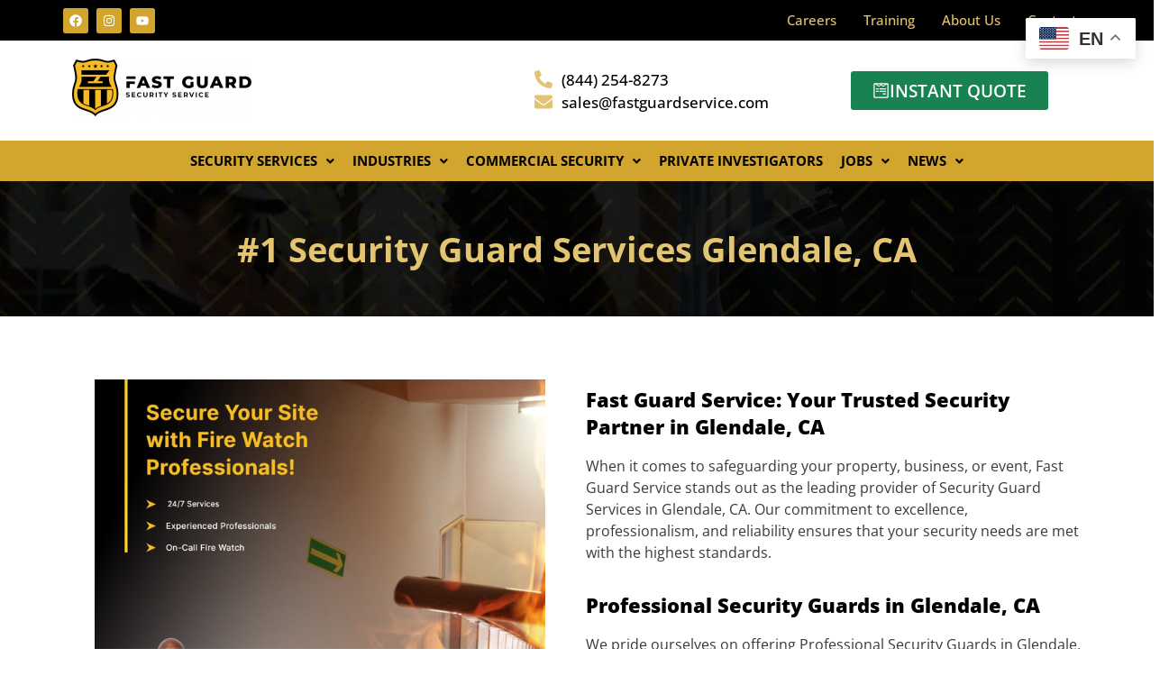

--- FILE ---
content_type: text/html; charset=utf-8
request_url: https://www.google.com/recaptcha/api2/anchor?ar=1&k=6LewpKkqAAAAAHGQtHKH2F74K3df8Rh3I3OEBzWR&co=aHR0cHM6Ly9mYXN0Z3VhcmRzZXJ2aWNlLmNvbTo0NDM.&hl=en&v=PoyoqOPhxBO7pBk68S4YbpHZ&size=invisible&anchor-ms=20000&execute-ms=30000&cb=ovpld467km58
body_size: 49923
content:
<!DOCTYPE HTML><html dir="ltr" lang="en"><head><meta http-equiv="Content-Type" content="text/html; charset=UTF-8">
<meta http-equiv="X-UA-Compatible" content="IE=edge">
<title>reCAPTCHA</title>
<style type="text/css">
/* cyrillic-ext */
@font-face {
  font-family: 'Roboto';
  font-style: normal;
  font-weight: 400;
  font-stretch: 100%;
  src: url(//fonts.gstatic.com/s/roboto/v48/KFO7CnqEu92Fr1ME7kSn66aGLdTylUAMa3GUBHMdazTgWw.woff2) format('woff2');
  unicode-range: U+0460-052F, U+1C80-1C8A, U+20B4, U+2DE0-2DFF, U+A640-A69F, U+FE2E-FE2F;
}
/* cyrillic */
@font-face {
  font-family: 'Roboto';
  font-style: normal;
  font-weight: 400;
  font-stretch: 100%;
  src: url(//fonts.gstatic.com/s/roboto/v48/KFO7CnqEu92Fr1ME7kSn66aGLdTylUAMa3iUBHMdazTgWw.woff2) format('woff2');
  unicode-range: U+0301, U+0400-045F, U+0490-0491, U+04B0-04B1, U+2116;
}
/* greek-ext */
@font-face {
  font-family: 'Roboto';
  font-style: normal;
  font-weight: 400;
  font-stretch: 100%;
  src: url(//fonts.gstatic.com/s/roboto/v48/KFO7CnqEu92Fr1ME7kSn66aGLdTylUAMa3CUBHMdazTgWw.woff2) format('woff2');
  unicode-range: U+1F00-1FFF;
}
/* greek */
@font-face {
  font-family: 'Roboto';
  font-style: normal;
  font-weight: 400;
  font-stretch: 100%;
  src: url(//fonts.gstatic.com/s/roboto/v48/KFO7CnqEu92Fr1ME7kSn66aGLdTylUAMa3-UBHMdazTgWw.woff2) format('woff2');
  unicode-range: U+0370-0377, U+037A-037F, U+0384-038A, U+038C, U+038E-03A1, U+03A3-03FF;
}
/* math */
@font-face {
  font-family: 'Roboto';
  font-style: normal;
  font-weight: 400;
  font-stretch: 100%;
  src: url(//fonts.gstatic.com/s/roboto/v48/KFO7CnqEu92Fr1ME7kSn66aGLdTylUAMawCUBHMdazTgWw.woff2) format('woff2');
  unicode-range: U+0302-0303, U+0305, U+0307-0308, U+0310, U+0312, U+0315, U+031A, U+0326-0327, U+032C, U+032F-0330, U+0332-0333, U+0338, U+033A, U+0346, U+034D, U+0391-03A1, U+03A3-03A9, U+03B1-03C9, U+03D1, U+03D5-03D6, U+03F0-03F1, U+03F4-03F5, U+2016-2017, U+2034-2038, U+203C, U+2040, U+2043, U+2047, U+2050, U+2057, U+205F, U+2070-2071, U+2074-208E, U+2090-209C, U+20D0-20DC, U+20E1, U+20E5-20EF, U+2100-2112, U+2114-2115, U+2117-2121, U+2123-214F, U+2190, U+2192, U+2194-21AE, U+21B0-21E5, U+21F1-21F2, U+21F4-2211, U+2213-2214, U+2216-22FF, U+2308-230B, U+2310, U+2319, U+231C-2321, U+2336-237A, U+237C, U+2395, U+239B-23B7, U+23D0, U+23DC-23E1, U+2474-2475, U+25AF, U+25B3, U+25B7, U+25BD, U+25C1, U+25CA, U+25CC, U+25FB, U+266D-266F, U+27C0-27FF, U+2900-2AFF, U+2B0E-2B11, U+2B30-2B4C, U+2BFE, U+3030, U+FF5B, U+FF5D, U+1D400-1D7FF, U+1EE00-1EEFF;
}
/* symbols */
@font-face {
  font-family: 'Roboto';
  font-style: normal;
  font-weight: 400;
  font-stretch: 100%;
  src: url(//fonts.gstatic.com/s/roboto/v48/KFO7CnqEu92Fr1ME7kSn66aGLdTylUAMaxKUBHMdazTgWw.woff2) format('woff2');
  unicode-range: U+0001-000C, U+000E-001F, U+007F-009F, U+20DD-20E0, U+20E2-20E4, U+2150-218F, U+2190, U+2192, U+2194-2199, U+21AF, U+21E6-21F0, U+21F3, U+2218-2219, U+2299, U+22C4-22C6, U+2300-243F, U+2440-244A, U+2460-24FF, U+25A0-27BF, U+2800-28FF, U+2921-2922, U+2981, U+29BF, U+29EB, U+2B00-2BFF, U+4DC0-4DFF, U+FFF9-FFFB, U+10140-1018E, U+10190-1019C, U+101A0, U+101D0-101FD, U+102E0-102FB, U+10E60-10E7E, U+1D2C0-1D2D3, U+1D2E0-1D37F, U+1F000-1F0FF, U+1F100-1F1AD, U+1F1E6-1F1FF, U+1F30D-1F30F, U+1F315, U+1F31C, U+1F31E, U+1F320-1F32C, U+1F336, U+1F378, U+1F37D, U+1F382, U+1F393-1F39F, U+1F3A7-1F3A8, U+1F3AC-1F3AF, U+1F3C2, U+1F3C4-1F3C6, U+1F3CA-1F3CE, U+1F3D4-1F3E0, U+1F3ED, U+1F3F1-1F3F3, U+1F3F5-1F3F7, U+1F408, U+1F415, U+1F41F, U+1F426, U+1F43F, U+1F441-1F442, U+1F444, U+1F446-1F449, U+1F44C-1F44E, U+1F453, U+1F46A, U+1F47D, U+1F4A3, U+1F4B0, U+1F4B3, U+1F4B9, U+1F4BB, U+1F4BF, U+1F4C8-1F4CB, U+1F4D6, U+1F4DA, U+1F4DF, U+1F4E3-1F4E6, U+1F4EA-1F4ED, U+1F4F7, U+1F4F9-1F4FB, U+1F4FD-1F4FE, U+1F503, U+1F507-1F50B, U+1F50D, U+1F512-1F513, U+1F53E-1F54A, U+1F54F-1F5FA, U+1F610, U+1F650-1F67F, U+1F687, U+1F68D, U+1F691, U+1F694, U+1F698, U+1F6AD, U+1F6B2, U+1F6B9-1F6BA, U+1F6BC, U+1F6C6-1F6CF, U+1F6D3-1F6D7, U+1F6E0-1F6EA, U+1F6F0-1F6F3, U+1F6F7-1F6FC, U+1F700-1F7FF, U+1F800-1F80B, U+1F810-1F847, U+1F850-1F859, U+1F860-1F887, U+1F890-1F8AD, U+1F8B0-1F8BB, U+1F8C0-1F8C1, U+1F900-1F90B, U+1F93B, U+1F946, U+1F984, U+1F996, U+1F9E9, U+1FA00-1FA6F, U+1FA70-1FA7C, U+1FA80-1FA89, U+1FA8F-1FAC6, U+1FACE-1FADC, U+1FADF-1FAE9, U+1FAF0-1FAF8, U+1FB00-1FBFF;
}
/* vietnamese */
@font-face {
  font-family: 'Roboto';
  font-style: normal;
  font-weight: 400;
  font-stretch: 100%;
  src: url(//fonts.gstatic.com/s/roboto/v48/KFO7CnqEu92Fr1ME7kSn66aGLdTylUAMa3OUBHMdazTgWw.woff2) format('woff2');
  unicode-range: U+0102-0103, U+0110-0111, U+0128-0129, U+0168-0169, U+01A0-01A1, U+01AF-01B0, U+0300-0301, U+0303-0304, U+0308-0309, U+0323, U+0329, U+1EA0-1EF9, U+20AB;
}
/* latin-ext */
@font-face {
  font-family: 'Roboto';
  font-style: normal;
  font-weight: 400;
  font-stretch: 100%;
  src: url(//fonts.gstatic.com/s/roboto/v48/KFO7CnqEu92Fr1ME7kSn66aGLdTylUAMa3KUBHMdazTgWw.woff2) format('woff2');
  unicode-range: U+0100-02BA, U+02BD-02C5, U+02C7-02CC, U+02CE-02D7, U+02DD-02FF, U+0304, U+0308, U+0329, U+1D00-1DBF, U+1E00-1E9F, U+1EF2-1EFF, U+2020, U+20A0-20AB, U+20AD-20C0, U+2113, U+2C60-2C7F, U+A720-A7FF;
}
/* latin */
@font-face {
  font-family: 'Roboto';
  font-style: normal;
  font-weight: 400;
  font-stretch: 100%;
  src: url(//fonts.gstatic.com/s/roboto/v48/KFO7CnqEu92Fr1ME7kSn66aGLdTylUAMa3yUBHMdazQ.woff2) format('woff2');
  unicode-range: U+0000-00FF, U+0131, U+0152-0153, U+02BB-02BC, U+02C6, U+02DA, U+02DC, U+0304, U+0308, U+0329, U+2000-206F, U+20AC, U+2122, U+2191, U+2193, U+2212, U+2215, U+FEFF, U+FFFD;
}
/* cyrillic-ext */
@font-face {
  font-family: 'Roboto';
  font-style: normal;
  font-weight: 500;
  font-stretch: 100%;
  src: url(//fonts.gstatic.com/s/roboto/v48/KFO7CnqEu92Fr1ME7kSn66aGLdTylUAMa3GUBHMdazTgWw.woff2) format('woff2');
  unicode-range: U+0460-052F, U+1C80-1C8A, U+20B4, U+2DE0-2DFF, U+A640-A69F, U+FE2E-FE2F;
}
/* cyrillic */
@font-face {
  font-family: 'Roboto';
  font-style: normal;
  font-weight: 500;
  font-stretch: 100%;
  src: url(//fonts.gstatic.com/s/roboto/v48/KFO7CnqEu92Fr1ME7kSn66aGLdTylUAMa3iUBHMdazTgWw.woff2) format('woff2');
  unicode-range: U+0301, U+0400-045F, U+0490-0491, U+04B0-04B1, U+2116;
}
/* greek-ext */
@font-face {
  font-family: 'Roboto';
  font-style: normal;
  font-weight: 500;
  font-stretch: 100%;
  src: url(//fonts.gstatic.com/s/roboto/v48/KFO7CnqEu92Fr1ME7kSn66aGLdTylUAMa3CUBHMdazTgWw.woff2) format('woff2');
  unicode-range: U+1F00-1FFF;
}
/* greek */
@font-face {
  font-family: 'Roboto';
  font-style: normal;
  font-weight: 500;
  font-stretch: 100%;
  src: url(//fonts.gstatic.com/s/roboto/v48/KFO7CnqEu92Fr1ME7kSn66aGLdTylUAMa3-UBHMdazTgWw.woff2) format('woff2');
  unicode-range: U+0370-0377, U+037A-037F, U+0384-038A, U+038C, U+038E-03A1, U+03A3-03FF;
}
/* math */
@font-face {
  font-family: 'Roboto';
  font-style: normal;
  font-weight: 500;
  font-stretch: 100%;
  src: url(//fonts.gstatic.com/s/roboto/v48/KFO7CnqEu92Fr1ME7kSn66aGLdTylUAMawCUBHMdazTgWw.woff2) format('woff2');
  unicode-range: U+0302-0303, U+0305, U+0307-0308, U+0310, U+0312, U+0315, U+031A, U+0326-0327, U+032C, U+032F-0330, U+0332-0333, U+0338, U+033A, U+0346, U+034D, U+0391-03A1, U+03A3-03A9, U+03B1-03C9, U+03D1, U+03D5-03D6, U+03F0-03F1, U+03F4-03F5, U+2016-2017, U+2034-2038, U+203C, U+2040, U+2043, U+2047, U+2050, U+2057, U+205F, U+2070-2071, U+2074-208E, U+2090-209C, U+20D0-20DC, U+20E1, U+20E5-20EF, U+2100-2112, U+2114-2115, U+2117-2121, U+2123-214F, U+2190, U+2192, U+2194-21AE, U+21B0-21E5, U+21F1-21F2, U+21F4-2211, U+2213-2214, U+2216-22FF, U+2308-230B, U+2310, U+2319, U+231C-2321, U+2336-237A, U+237C, U+2395, U+239B-23B7, U+23D0, U+23DC-23E1, U+2474-2475, U+25AF, U+25B3, U+25B7, U+25BD, U+25C1, U+25CA, U+25CC, U+25FB, U+266D-266F, U+27C0-27FF, U+2900-2AFF, U+2B0E-2B11, U+2B30-2B4C, U+2BFE, U+3030, U+FF5B, U+FF5D, U+1D400-1D7FF, U+1EE00-1EEFF;
}
/* symbols */
@font-face {
  font-family: 'Roboto';
  font-style: normal;
  font-weight: 500;
  font-stretch: 100%;
  src: url(//fonts.gstatic.com/s/roboto/v48/KFO7CnqEu92Fr1ME7kSn66aGLdTylUAMaxKUBHMdazTgWw.woff2) format('woff2');
  unicode-range: U+0001-000C, U+000E-001F, U+007F-009F, U+20DD-20E0, U+20E2-20E4, U+2150-218F, U+2190, U+2192, U+2194-2199, U+21AF, U+21E6-21F0, U+21F3, U+2218-2219, U+2299, U+22C4-22C6, U+2300-243F, U+2440-244A, U+2460-24FF, U+25A0-27BF, U+2800-28FF, U+2921-2922, U+2981, U+29BF, U+29EB, U+2B00-2BFF, U+4DC0-4DFF, U+FFF9-FFFB, U+10140-1018E, U+10190-1019C, U+101A0, U+101D0-101FD, U+102E0-102FB, U+10E60-10E7E, U+1D2C0-1D2D3, U+1D2E0-1D37F, U+1F000-1F0FF, U+1F100-1F1AD, U+1F1E6-1F1FF, U+1F30D-1F30F, U+1F315, U+1F31C, U+1F31E, U+1F320-1F32C, U+1F336, U+1F378, U+1F37D, U+1F382, U+1F393-1F39F, U+1F3A7-1F3A8, U+1F3AC-1F3AF, U+1F3C2, U+1F3C4-1F3C6, U+1F3CA-1F3CE, U+1F3D4-1F3E0, U+1F3ED, U+1F3F1-1F3F3, U+1F3F5-1F3F7, U+1F408, U+1F415, U+1F41F, U+1F426, U+1F43F, U+1F441-1F442, U+1F444, U+1F446-1F449, U+1F44C-1F44E, U+1F453, U+1F46A, U+1F47D, U+1F4A3, U+1F4B0, U+1F4B3, U+1F4B9, U+1F4BB, U+1F4BF, U+1F4C8-1F4CB, U+1F4D6, U+1F4DA, U+1F4DF, U+1F4E3-1F4E6, U+1F4EA-1F4ED, U+1F4F7, U+1F4F9-1F4FB, U+1F4FD-1F4FE, U+1F503, U+1F507-1F50B, U+1F50D, U+1F512-1F513, U+1F53E-1F54A, U+1F54F-1F5FA, U+1F610, U+1F650-1F67F, U+1F687, U+1F68D, U+1F691, U+1F694, U+1F698, U+1F6AD, U+1F6B2, U+1F6B9-1F6BA, U+1F6BC, U+1F6C6-1F6CF, U+1F6D3-1F6D7, U+1F6E0-1F6EA, U+1F6F0-1F6F3, U+1F6F7-1F6FC, U+1F700-1F7FF, U+1F800-1F80B, U+1F810-1F847, U+1F850-1F859, U+1F860-1F887, U+1F890-1F8AD, U+1F8B0-1F8BB, U+1F8C0-1F8C1, U+1F900-1F90B, U+1F93B, U+1F946, U+1F984, U+1F996, U+1F9E9, U+1FA00-1FA6F, U+1FA70-1FA7C, U+1FA80-1FA89, U+1FA8F-1FAC6, U+1FACE-1FADC, U+1FADF-1FAE9, U+1FAF0-1FAF8, U+1FB00-1FBFF;
}
/* vietnamese */
@font-face {
  font-family: 'Roboto';
  font-style: normal;
  font-weight: 500;
  font-stretch: 100%;
  src: url(//fonts.gstatic.com/s/roboto/v48/KFO7CnqEu92Fr1ME7kSn66aGLdTylUAMa3OUBHMdazTgWw.woff2) format('woff2');
  unicode-range: U+0102-0103, U+0110-0111, U+0128-0129, U+0168-0169, U+01A0-01A1, U+01AF-01B0, U+0300-0301, U+0303-0304, U+0308-0309, U+0323, U+0329, U+1EA0-1EF9, U+20AB;
}
/* latin-ext */
@font-face {
  font-family: 'Roboto';
  font-style: normal;
  font-weight: 500;
  font-stretch: 100%;
  src: url(//fonts.gstatic.com/s/roboto/v48/KFO7CnqEu92Fr1ME7kSn66aGLdTylUAMa3KUBHMdazTgWw.woff2) format('woff2');
  unicode-range: U+0100-02BA, U+02BD-02C5, U+02C7-02CC, U+02CE-02D7, U+02DD-02FF, U+0304, U+0308, U+0329, U+1D00-1DBF, U+1E00-1E9F, U+1EF2-1EFF, U+2020, U+20A0-20AB, U+20AD-20C0, U+2113, U+2C60-2C7F, U+A720-A7FF;
}
/* latin */
@font-face {
  font-family: 'Roboto';
  font-style: normal;
  font-weight: 500;
  font-stretch: 100%;
  src: url(//fonts.gstatic.com/s/roboto/v48/KFO7CnqEu92Fr1ME7kSn66aGLdTylUAMa3yUBHMdazQ.woff2) format('woff2');
  unicode-range: U+0000-00FF, U+0131, U+0152-0153, U+02BB-02BC, U+02C6, U+02DA, U+02DC, U+0304, U+0308, U+0329, U+2000-206F, U+20AC, U+2122, U+2191, U+2193, U+2212, U+2215, U+FEFF, U+FFFD;
}
/* cyrillic-ext */
@font-face {
  font-family: 'Roboto';
  font-style: normal;
  font-weight: 900;
  font-stretch: 100%;
  src: url(//fonts.gstatic.com/s/roboto/v48/KFO7CnqEu92Fr1ME7kSn66aGLdTylUAMa3GUBHMdazTgWw.woff2) format('woff2');
  unicode-range: U+0460-052F, U+1C80-1C8A, U+20B4, U+2DE0-2DFF, U+A640-A69F, U+FE2E-FE2F;
}
/* cyrillic */
@font-face {
  font-family: 'Roboto';
  font-style: normal;
  font-weight: 900;
  font-stretch: 100%;
  src: url(//fonts.gstatic.com/s/roboto/v48/KFO7CnqEu92Fr1ME7kSn66aGLdTylUAMa3iUBHMdazTgWw.woff2) format('woff2');
  unicode-range: U+0301, U+0400-045F, U+0490-0491, U+04B0-04B1, U+2116;
}
/* greek-ext */
@font-face {
  font-family: 'Roboto';
  font-style: normal;
  font-weight: 900;
  font-stretch: 100%;
  src: url(//fonts.gstatic.com/s/roboto/v48/KFO7CnqEu92Fr1ME7kSn66aGLdTylUAMa3CUBHMdazTgWw.woff2) format('woff2');
  unicode-range: U+1F00-1FFF;
}
/* greek */
@font-face {
  font-family: 'Roboto';
  font-style: normal;
  font-weight: 900;
  font-stretch: 100%;
  src: url(//fonts.gstatic.com/s/roboto/v48/KFO7CnqEu92Fr1ME7kSn66aGLdTylUAMa3-UBHMdazTgWw.woff2) format('woff2');
  unicode-range: U+0370-0377, U+037A-037F, U+0384-038A, U+038C, U+038E-03A1, U+03A3-03FF;
}
/* math */
@font-face {
  font-family: 'Roboto';
  font-style: normal;
  font-weight: 900;
  font-stretch: 100%;
  src: url(//fonts.gstatic.com/s/roboto/v48/KFO7CnqEu92Fr1ME7kSn66aGLdTylUAMawCUBHMdazTgWw.woff2) format('woff2');
  unicode-range: U+0302-0303, U+0305, U+0307-0308, U+0310, U+0312, U+0315, U+031A, U+0326-0327, U+032C, U+032F-0330, U+0332-0333, U+0338, U+033A, U+0346, U+034D, U+0391-03A1, U+03A3-03A9, U+03B1-03C9, U+03D1, U+03D5-03D6, U+03F0-03F1, U+03F4-03F5, U+2016-2017, U+2034-2038, U+203C, U+2040, U+2043, U+2047, U+2050, U+2057, U+205F, U+2070-2071, U+2074-208E, U+2090-209C, U+20D0-20DC, U+20E1, U+20E5-20EF, U+2100-2112, U+2114-2115, U+2117-2121, U+2123-214F, U+2190, U+2192, U+2194-21AE, U+21B0-21E5, U+21F1-21F2, U+21F4-2211, U+2213-2214, U+2216-22FF, U+2308-230B, U+2310, U+2319, U+231C-2321, U+2336-237A, U+237C, U+2395, U+239B-23B7, U+23D0, U+23DC-23E1, U+2474-2475, U+25AF, U+25B3, U+25B7, U+25BD, U+25C1, U+25CA, U+25CC, U+25FB, U+266D-266F, U+27C0-27FF, U+2900-2AFF, U+2B0E-2B11, U+2B30-2B4C, U+2BFE, U+3030, U+FF5B, U+FF5D, U+1D400-1D7FF, U+1EE00-1EEFF;
}
/* symbols */
@font-face {
  font-family: 'Roboto';
  font-style: normal;
  font-weight: 900;
  font-stretch: 100%;
  src: url(//fonts.gstatic.com/s/roboto/v48/KFO7CnqEu92Fr1ME7kSn66aGLdTylUAMaxKUBHMdazTgWw.woff2) format('woff2');
  unicode-range: U+0001-000C, U+000E-001F, U+007F-009F, U+20DD-20E0, U+20E2-20E4, U+2150-218F, U+2190, U+2192, U+2194-2199, U+21AF, U+21E6-21F0, U+21F3, U+2218-2219, U+2299, U+22C4-22C6, U+2300-243F, U+2440-244A, U+2460-24FF, U+25A0-27BF, U+2800-28FF, U+2921-2922, U+2981, U+29BF, U+29EB, U+2B00-2BFF, U+4DC0-4DFF, U+FFF9-FFFB, U+10140-1018E, U+10190-1019C, U+101A0, U+101D0-101FD, U+102E0-102FB, U+10E60-10E7E, U+1D2C0-1D2D3, U+1D2E0-1D37F, U+1F000-1F0FF, U+1F100-1F1AD, U+1F1E6-1F1FF, U+1F30D-1F30F, U+1F315, U+1F31C, U+1F31E, U+1F320-1F32C, U+1F336, U+1F378, U+1F37D, U+1F382, U+1F393-1F39F, U+1F3A7-1F3A8, U+1F3AC-1F3AF, U+1F3C2, U+1F3C4-1F3C6, U+1F3CA-1F3CE, U+1F3D4-1F3E0, U+1F3ED, U+1F3F1-1F3F3, U+1F3F5-1F3F7, U+1F408, U+1F415, U+1F41F, U+1F426, U+1F43F, U+1F441-1F442, U+1F444, U+1F446-1F449, U+1F44C-1F44E, U+1F453, U+1F46A, U+1F47D, U+1F4A3, U+1F4B0, U+1F4B3, U+1F4B9, U+1F4BB, U+1F4BF, U+1F4C8-1F4CB, U+1F4D6, U+1F4DA, U+1F4DF, U+1F4E3-1F4E6, U+1F4EA-1F4ED, U+1F4F7, U+1F4F9-1F4FB, U+1F4FD-1F4FE, U+1F503, U+1F507-1F50B, U+1F50D, U+1F512-1F513, U+1F53E-1F54A, U+1F54F-1F5FA, U+1F610, U+1F650-1F67F, U+1F687, U+1F68D, U+1F691, U+1F694, U+1F698, U+1F6AD, U+1F6B2, U+1F6B9-1F6BA, U+1F6BC, U+1F6C6-1F6CF, U+1F6D3-1F6D7, U+1F6E0-1F6EA, U+1F6F0-1F6F3, U+1F6F7-1F6FC, U+1F700-1F7FF, U+1F800-1F80B, U+1F810-1F847, U+1F850-1F859, U+1F860-1F887, U+1F890-1F8AD, U+1F8B0-1F8BB, U+1F8C0-1F8C1, U+1F900-1F90B, U+1F93B, U+1F946, U+1F984, U+1F996, U+1F9E9, U+1FA00-1FA6F, U+1FA70-1FA7C, U+1FA80-1FA89, U+1FA8F-1FAC6, U+1FACE-1FADC, U+1FADF-1FAE9, U+1FAF0-1FAF8, U+1FB00-1FBFF;
}
/* vietnamese */
@font-face {
  font-family: 'Roboto';
  font-style: normal;
  font-weight: 900;
  font-stretch: 100%;
  src: url(//fonts.gstatic.com/s/roboto/v48/KFO7CnqEu92Fr1ME7kSn66aGLdTylUAMa3OUBHMdazTgWw.woff2) format('woff2');
  unicode-range: U+0102-0103, U+0110-0111, U+0128-0129, U+0168-0169, U+01A0-01A1, U+01AF-01B0, U+0300-0301, U+0303-0304, U+0308-0309, U+0323, U+0329, U+1EA0-1EF9, U+20AB;
}
/* latin-ext */
@font-face {
  font-family: 'Roboto';
  font-style: normal;
  font-weight: 900;
  font-stretch: 100%;
  src: url(//fonts.gstatic.com/s/roboto/v48/KFO7CnqEu92Fr1ME7kSn66aGLdTylUAMa3KUBHMdazTgWw.woff2) format('woff2');
  unicode-range: U+0100-02BA, U+02BD-02C5, U+02C7-02CC, U+02CE-02D7, U+02DD-02FF, U+0304, U+0308, U+0329, U+1D00-1DBF, U+1E00-1E9F, U+1EF2-1EFF, U+2020, U+20A0-20AB, U+20AD-20C0, U+2113, U+2C60-2C7F, U+A720-A7FF;
}
/* latin */
@font-face {
  font-family: 'Roboto';
  font-style: normal;
  font-weight: 900;
  font-stretch: 100%;
  src: url(//fonts.gstatic.com/s/roboto/v48/KFO7CnqEu92Fr1ME7kSn66aGLdTylUAMa3yUBHMdazQ.woff2) format('woff2');
  unicode-range: U+0000-00FF, U+0131, U+0152-0153, U+02BB-02BC, U+02C6, U+02DA, U+02DC, U+0304, U+0308, U+0329, U+2000-206F, U+20AC, U+2122, U+2191, U+2193, U+2212, U+2215, U+FEFF, U+FFFD;
}

</style>
<link rel="stylesheet" type="text/css" href="https://www.gstatic.com/recaptcha/releases/PoyoqOPhxBO7pBk68S4YbpHZ/styles__ltr.css">
<script nonce="JOsqfDKp2qfxYzGoEG775g" type="text/javascript">window['__recaptcha_api'] = 'https://www.google.com/recaptcha/api2/';</script>
<script type="text/javascript" src="https://www.gstatic.com/recaptcha/releases/PoyoqOPhxBO7pBk68S4YbpHZ/recaptcha__en.js" nonce="JOsqfDKp2qfxYzGoEG775g">
      
    </script></head>
<body><div id="rc-anchor-alert" class="rc-anchor-alert"></div>
<input type="hidden" id="recaptcha-token" value="[base64]">
<script type="text/javascript" nonce="JOsqfDKp2qfxYzGoEG775g">
      recaptcha.anchor.Main.init("[\x22ainput\x22,[\x22bgdata\x22,\x22\x22,\[base64]/[base64]/UltIKytdPWE6KGE8MjA0OD9SW0grK109YT4+NnwxOTI6KChhJjY0NTEyKT09NTUyOTYmJnErMTxoLmxlbmd0aCYmKGguY2hhckNvZGVBdChxKzEpJjY0NTEyKT09NTYzMjA/[base64]/MjU1OlI/[base64]/[base64]/[base64]/[base64]/[base64]/[base64]/[base64]/[base64]/[base64]/[base64]\x22,\[base64]\x22,\[base64]/Cl8ORdMO3M00SwphAXD/CuMOzVF3ChsOkEMKRW3DCnsKkPQ0PGcOrfmbCnMOgesKfwoPChjxewq7CjlorLsONIsOtZHMzwrzDmCBDw7k8PAg8AUISGMKuVlo0w4sDw6nCoT0SdwTCuDzCksK1XEoWw4BSwrpiP8OIL1Byw6zDv8KEw64/w4XDinHDrMOtPRo3byodw6UXQsK3w4PDvhs3w4HCnywEcgfDgMOxw6XCmMOvwogswoXDniduwpbCvMOMNcKbwp4dwq3DgDPDqcOuAjthE8KxwoUYa30Bw4AyO1IQLcOgGcOlw5fDt8O1BCE9IzkKDsKOw41/wr56OhLCkRAkw7bDnXAEw5szw7DClnwKZ3XCosOew5xKFMOMwobDnXvDmsOnwrvDqcOHWMO2w5/CrFw8wp5BBcKYw4zDvsOgI1cDw4/DsFfCscObMDvDqcOPw7LDosORwq/[base64]/[base64]/DkcOsw6HCgHw9XsOnwoJ8wqIawqjCs28WOMKnwo1FOsOcwocueWIRw5HDtcKKMcKVwqXDrsK2DMKmISrDocOzwoVKwrfDnMKqwozDpsKTfcOhNDMhw6wfT8KeQMO8ST8qwrICES/DmWQVbFULwp/CpcKmwrhjwpbDqMO7RjjCnDnDpsKqR8OywoDCplDCkcO5MMKRHsOwaX50wqQDaMKSSsOzOsK0w5zDigTDjsK/w7QYDcOuB0LDnAZzwqUKbsOHOD9ZSMOMwrUZcGjCoU7Dv3/CqgPCoXtawo4kwp/[base64]/DhsO0MMK3ZMOlFjYPwpzCumXCjgvDrUd+w5xqw5/[base64]/DkS7ClcK+wprDjDbDnMOtw6lUw48pwrN1wrXDncOQwovCgwdrNCEsVF0wwqnDgMOnwozClcKgw7nDu1HCrDEZXBw3GsKsOz3DqzMFwqnCtcKaMsONwrhaHcKTwofCqcKMwoYLwozDvcOLw4HDnMK/QsKjPivDhcKyw6fCpBnDnzvCqcKQw7jDoWdgw704w55/wpLDs8OhczxMYTvDicKpaDXCosKfwoXCmkgswqbDjkvClcO5wq3CunrDvSw2KgAKwpHDkRzCh09oCsOxwp8hRBvDlx4jcMK5w7/Di2NHwonCk8OESzjDjmTDpcKgEMOVfSfCn8OPDQpdG1UBL3YEwp3DszzDhh8Aw6/DtyzDnF18K8OBwr/DoG/CgUlSw5jCnsKCJDPCkcOAUcO4AGo8dxXDoBVFwqEywrvDqgPCtQYkwrjDn8KjW8KOd8KDwqvDncO5w4FLAsOcK8KpP2rCqgbDnWMnCj3Ci8OqwoMmQWl9w6PDikc2fRbChVQRaMKIVk9/w5/[base64]/wp4gw5vChX9Fw7BKBT5cLMOXPwfCgMOGwqfDqnjCnxQ6RXorPMKZfsOdwrXDuj9DalvCvsO2EsOobWs6Vic3w7LDjkwzKykNw5jDqsKfw5IKwoTCoicablpTw53DnXY6wr/DvcKUw5k3w5UvalDCucOOU8Omw4EnKsKOw41LcQPDj8O7XcK6a8ODc07CnUfDhCLDjGXCpsKGJMK4CsOPUQLDnhDDuCLDt8Oswq3CtMKlw6AWesOZw5BiawfDtnbDhUfCqk/DuFVufUbDrMKRw6TDi8KowrfCik10cHLCrkFTQMK5w7TCjcK+wpnDs1zDjEsycGxVDDd+AXLDiB7DisKPwrbCjsO7E8KQwrLCvsOQVUPCjTDDkV/CjsOmBsKbwpnDvcKEw4XDisKEK2FjwqVQwpvDsXFXwpXCosOIw4U6wrpvwpLCr8KHdQnDvFDCu8OzwoAqw4kwWMKPw5fCv2HDvcKew5jDv8O/ZjbDmMO4w5vDhgXChsKZWmrCoXwvw6/Cv8KJwrUzH8Onw4zClntjw5Nxw7nClcOnecOFKh7Cq8OTPFjDuXg9wqrCijY4wrJgw6oTaVHCmXASw50PwosLwpMgwpFGwqI5UWPCgBHDh8KTw6TDtsKbwpkVwpl/[base64]/[base64]/[base64]/Cm8OPOsK6w4DCi8OBGxEjYwB1cMK3RcKdw6jDm3zDly83wq/DlsKqw5rCm3/Do1vDpEfCjj7CmTsNw5guw7gFw5xNw4HDnxMIw5tgw7jCosOQccKrw5cWUsKOw6/DgWHCuGpaRXR1M8OaQ33CmcKrw6JkXwnCr8KVNsOqeRYvwpJ3UCg+PzNowrJ/UTk2w5cwwoBpWsOqwo5iRcOVw6zCj20rFsKfw6bCnMKCfMO1ZMKnbUzDqsO4w7Q3w4Rew71gQsOywo06w4nCvsOAIsKpLRnCo8KVwpzCgcK1RcOJIcO6w54Swro9aERzwrfDs8OEwpLCtS3DhMO/w5BTw6vDn0bCijthAcOOw7bDj3tUcHbDmFJqRcK9IMO5IsOeFwnDsQNbw7LCk8OCJxXChEQpI8O3OMKqwrE/YnPDpAZ8wpfCjRBgwqnDnyIoasK4YsOONVHCkMOGwobDhyzDn3MDI8OYwoTDmsO/IzfCl8KNB8KOw4YYVWTChWsiw4bDgHMqw7A0w7ZQwrDDqsKgwoXCrFMbw5HCrXhUE8Kmfws6VsKkJW5rwps7w6oTBw7DvVHCpcOxw5Fuw5fDjcOvw6EFw6d1wq0FwrDCncOLM8OAHCUZGSrDisOUwqoFwo3CiMKNwq45Vz1MU1ciw4lNSsO9w50qfcOCWydBwp/CqcOmw4DCvkh1wrpSwqXCiBDDkTJlKMO6w6fDkMKDwoFUPwHDqArCg8KBwrxCwog/w7dNwpY5wrMPXwvCoTN7JQkuGMOMZ17DksO1PHbCoGtJFXV1w5tcwonCvQoxwrIWBDLCuzZKw4bDgzBwwrXDlErDmgcGO8K3w6fDsmduwoPDt3BYw7ZGPsKtasKFasKGJsKKLMK3A0B3wqxzw4bCkBw3M2M8wpjClcOqFBNsw67DvDU/[base64]/GnbCn8Oow6rChRbDqhdFwr4tIMKTwrsdw7PCvcOEEALCp8OawoACczhyw5cWXiNPw4U/[base64]/esKMw4MywrXDiCEXw6pbwoLCqDsrw77Ct23DiMO+wp/DpsKKKMKEem53w7nDpWR9EcKRwrQ7wrBcw5plGjsUfMKsw5N8OjxCw5R+w4/DhngwRcOpPzkEIVTCq13Dpxt3wr1+wozDlMORIsKKdDNcUsOMYMO/w7whwp19OjPDmT5ZEcODVEbCrTbDpcO1wpAOT8KvbcOUwoFUwrxzw7LDrhV/[base64]/dQVKwoRTwoRpwoTDp8OHIV/DsUxDOcKPGRnDqDANCMOkwpnCmsO7wrTDisOYXE/DpcOiw60ew6XCjEfDkC8mwo3DlXI5wq/Cs8OmQsKYwrHDkcKfPAI+wonCnkkxLcOWwrYuXcOsw781d0hzCMOlUMK0SkzDnCNawoldw6/DlMKQwrArVMOmwoPCp8KXwr7Dv1bDg1xgwrfCtcKbw4zDisOLF8KiwothX21TQMKBwr/[base64]/DgFnCs0V+ecOlw77Cuw7DjcKeZ8O6a8KtwoNNwpZDDCAMw7zDkXvDtsO8CcOVwq9Uw5NXC8OuwopiwpzDshxALDotSmRow61/YMKSw7Bzw7vDgsOCw7MLw7TCpH7CrsKmwqvDlzbDtDA5w7kAPXnDs2hTw63DgGHCqT3ClsOtwqnCucKcV8KawogbwpAhKktTTi5mw61pwr7DjH/DscOJwrDCksKDwoTDmMK3fXRMNTlHdmAgXnrDvMKow5o8w49tY8KiacONwoTCqsKlGMKgwrrDlClTR8OoDDLClxo/wqXDrSTDrTordsOpwoNRw67CqlcnFzfDk8K2w6UwIsK8w4rDlMOtV8K7wronWTnCkVPCgzYzw5PDvX1MAsKzEH/CqgpVw7EmbMKxM8O3McKXZhkKw6slw5dBw6gkw4Vjw4XDpiUcX1ETB8Kjw7VGNMOHwq/Dm8OyOcKfw6fCpVwfH8OKQMKfVHLCoStgwpZtw5HCpmh7UR9Pw63CuGV8wpF0HsOaPMOlBwQMFD9owpzCl3xRwp/CkGXCllPDlMKGUk/CgH1EP8Oow65Ww7oeHcOjM1oHbsOXU8KAw753w6wyJChbe8OTw4nCpsODAsKlEx/Co8KnIcKewp/DisOPw58aw7LCncOwwr52V2kMwqvDk8KkW3rDj8K/WMOLwoM7e8OgUEkJQDbDhMOqcMKPwqLCvcOHbm7ChyjDlnDCjBFKW8KKK8O3wpTDpcKqwpMdwq9aeTt7OsOBw45DH8O/CD3DgcKRLUfDigpEQ2JRdg7CrsO/[base64]/DojbCl8KIw6Etw6wTw6/CosKnDsKrX1nDuMOxPsObH2XCssKIOAjDtHp/YRHDlhDDo38sasO3NMKiwojDgsK7Y8K0wooTw4k2Skk8wok6w5LClsOXe8Kjw7hgwq53HsKDwr7Dh8OMw6oJH8KuwqBiwrXCn2nCr8Opw6/[base64]/CiMOgw71dw7giw6TCrsOlc3ECJsOxBcKww5vCsMKIBsKLw6EfZsKZwozCjXlBWcKlNMOLB8KidcO8ESfDvsOxPltuMRBGwqh4LBFEesKTwoxcWylOw502w4DCpR3Ct3Z2woVCUxjCs8K/[base64]/w63DrMKCw7/DpSMkHcKNw7ERPEvDrkAQW8OHeMKEwpBGw6dvw69dwp/DlsKVCMKqC8K8wo7CuRnDlXQYwr7CgMKtJcKGU8KkXcOtEMKXM8KCQMKHEzNZBMO/Jgo2Nn82w7JvasOeworCosOYwpbDg1PDhj/CrcKxccKtPm5iwpYmSR96HcKQw7IFAcO6w6bCvcO4NmggRsKgwrjCnEhXwqfCjx7CiBUlw7Y3TCUowp3Cr2tPTVTCsilmw6rCqirClVYDw6tbF8OWw4TDhwTDjsKSw7pWwrHCrhZowqtLRcOXZ8KSWsKrWW7DkC9EC3YaHcOERgYvw6/CuGvDnMK5w4DCm8OETj0Dwo5CwrF3RyEuw6HDsCbDsMKyM1bCkjDCjkvCu8KOLFdjO20dwqnDhMOwacKiwo/[base64]/AcOiw7hcwrzCnMOQwpA5wrhXw4cNQsOywqnDm8KdDlzCpMOtwrYTw6rDkD4gw5rDgMK6BHQGR1fCgDdRSMO3fk7DmcKAwo3CsC/CucOWw67Dk8KUwoUNKsKoWMKcJ8OlwpnDuU5Gw4JZw6HCh0MkNMKqd8KUYBjCn1kVEsKBwqTCgsObDzcKAXjCqRTCnnbDmjk2K8OUfsOXYXXCkEbDrw7Dp1/DrMK3bMKHwrLDoMO7wrdrYw/[base64]/DiMOJwpXCnMKQw4RoeURsCk1XwrjDiFPDjmvDu8Onw7/DpcO2EmbDmTbCkMKOw5XDo8K2wrMcDSHCpBw6MB7Ci8KoAX3CkQvDnMOfwr7Do3p5f2tYw6zDlCbCkxZrbk5ww4PDmC9Nby5dOsKLQcOnJifCjcK3VsODwrQsdVtiw7DCg8O0IcKTKA8lPsOVw4fCvRTCnVQDwp7DucOXwpvCiMObw4XDr8O7wrsPwoLCpcK9L8O/w5XCtTMlwqM2Um/CgMOKw7DDlMOZEcODZw7DhsO5UkfDv0fDqsKEw4E1DcODwp/DkkjCucKlWF9/H8KXbcOvwpDDmcK4wqYoworDqXcnw4LDosKEw49FFsOOcsK9d0zCtMOTFcKKwqoKLUoPasKnw6drwppUPcKaEsKGw67CuCfCusO8HcOGNS7DkcOtecK4aMOAw5BWwrTCj8Ofew0lbcOkTTQrw7ZNw7N/Yi4ER8O8fBN2e8KSOTvCp3fCjcKyw79Mw7PChMOYw57Cl8K/[base64]/DhsKqXMKfwolUwrzCvDnCjMKAwodNw5JZwo3CjElBTcK6PHMvwrRMwoUdwqbCsz45Y8KCw6lKwrDDncOZw5TCqTQBMXjCmsK2wokCwrLCgCdsAsOdXMKkw5tRw5odeCzDjcO0wq/Dhxhpw4bCumwaw6rDg2ENworDoBp8wrFmFDLCl2LDp8KpwonCpMK8wplVwp3CqcKMUR/DlcKRb8K1wrJRwqwjw63CsBkEwpw/woTDlQhzw6DDssOVwodeAALDnnspw6LClVvDtVTCkcOLOMK9bcKpwo3ClcKywpbCmMKiDMKSwovDlcK7w6hBw5ZyRCV1Z0c1dMOKd2PDh8KsesKqw6MlFklUwqpITsOZKsKMe8OIw5YywpldM8OAwpdFE8Kuw5wUw5FEYMKpc8K5GcOmVzsvwp/CtyfDvsK6wrfCmMOfUcOyEVseMQ4TQAF5wpUzJiPDp8Oawp0qCzsUw40wAlvCscO2wpnCuTbDgsOKV8KrAMOfwplBZcOkDXpPZGV6Ti3DoVfDsMK2esO6w7DCtcKrDD/[base64]/wp/DocOBJmQZSwDDq8OpwoJyQMKOwrLDp8O4OMKifMODKMK7I3DCqcOowozDv8ODAQwEQXrCvk9swqbClg3Cg8O5H8OoL8OvSEt6CcK/[base64]/CtMO0w4d6w6HDtsOQw7jDnSrCix8nSBzDr2MVaA54fMOIIMOnw6UWwpZ/w53DpgYFw6EfwpvDig7Cg8KRwrvDtsKxIcOnw79NwrVTN2BLNMOTw7NDw6XDjcOWwrbCiFjDl8ObMWckVMKwdUB/YVMaUz/CrRstw43Dik0KKcOTTsOdw4PDiw7Co185wocZZMOBMHFXwp5/JVjDuMK1w6xXwppVWXzDtX4mS8KWwolEMcOeKGLClsKjwo3DgGDDgMO6wrV5w5VXD8OMRcKTwpPDtcKdNAzCg8KLw7zCt8O2awTCgXTCpC1HwoBiw7LCjsKlNFLDqhPCi8OxKQ3CqMOfwqgJLMKlw7wyw5kbND8NbMOBBErCvsOXw6Jtw4vCgMKuw44uIBvDh1/Cmzdpwr8TwrIFOCYnw4BMXzjDn0kuw5LDm8KPcE9UwqhOw5Qpw4vDlBjDmzDCg8KZwq7DkMKqNlIZTcKgw67DnCPDuzZGfcORGcOpw6Y3GcODwrPCj8KgwqTDksO+CQF8cR3DrX/CiMOJwqnCqVY+w7jCosO4AF3ChsKddsO2G8O3w7jDnA3CjnpBemzDtWISwprDgRxPQMKGL8KKUnnDgXHCgUkEasOCQ8OSwrXCtkIgw4rCgcOiw4V6KBvDomdvATfDuxc4wq/Co1PCqF/CmAd+wocswqHCnmAKP0o6aMKtPTE+acOuwq4Kwrg/[base64]/Cr8OmHBfDvsOGwpsoS8KewqbCn8OQw43ChsKZwpfCjmLClXHDo8O7IhvCoMKYYRnDmcKKwoLCrnnCmsKXBgXDrsOJfsK4wpDDiinDjgEdw581NSTCvsKcC8OkV8KtQ8K7csKPwoYye0DCqSLDocKmGsOQw5zDkxDCn2cbwrzClcKWwoLDtMKDeA/DmMOPw78NXT7CpcKXe0p2EyzDnsKJV0ggM8K3e8KXccOawr/CmsOLQcK0ZsKOwpo5dEPCtcOnwrLCkMOfw5M6w4HCrzcXCsOZJTLClcOuVA14wpBJwp5gA8K/w5oXw7xcw5LCvUzDi8OgBcKswpJMwpNjw6XDvy8uw6jDqFrCmMOHw7d8bTlqwqfDlmdHwpV1Z8OEw6bCtk4/[base64]/wo4Ww6nCqH3DusO+wqPDrcOiZENOwowxwrrDu8Oiw78pPV4pQ8Kqdw3Cl8OhZHLDpsKrZMKPShXDvzIRZMK/wqTCgGrDk8ODT2sywoAFwq8ww6VpJXUiwq9sw6rDmWhEKMOpZsKJwqN9agMXUFXCnDMEwprCvE3Dn8KVZG3Dj8KJHsKmw5bDo8OZL8OqF8O1KXfCtcOtEhBVw6QSXMKVJMO2wofDmCIKNUnDkyAlw5MswpgEZhMqGMKfScOdwq8uw5kEw51wcsKPwpBDw5N/QMKPKMK8wpUqw7DCocOvNzp5FSnDgMKMwo/DoMOTw6LDksK3wrlnFFTDpcOVfsOPw6TCjSFUZcK4w4lRBnrCuMOjwqDDnSrDoMKlICXDlT/CrmRzVsOiLSrDicOww7whwqXDl2AaD208HMOqw4MQVsKnw5weV27CpcKHcFTDrcOuw40HwpHDk8O2w6xaPDkbwrPCvzB9w7JoXRciw4zDosKFw5rDq8K0woU8wpzChjMQwr3CksK3JcOow7ZQX8OFBxTCk3/CusK0w5nCo39aQMO2w50OI3A8ZHzCnMOAEkDDm8KswrRxw4AVQnzDjxsCwoLDtsKLwrfCncKMw49+cHorLUUHWRbCu8OORU5cwozCgSXCoVo/wqU8wpQWwqvDmsOewoonw6/CmcKXwqLDhirDjCHDgCdVwo9CZHDCkMOiw6PCgMK9w77Cp8ORc8KPccO/wo/CnVrClcOVwrNjwqPCm2FewoDDicKeDmUbwqrCqXHDrkXCl8KgwqnCvWRIwqdqwoDDnMOOYcOONMOeam0dex4yWsKhwrgbw5wEYlYUTsOJLGYtEhHDuTJQVsOxCEouGsKwIm3DgkPDn0Nmw60+w5zDkMO6w69pw6LCsAM0IAFJw4/[base64]/w4AzSnvChcOxQknCmsOQV27ChMOHw4IAP8OITcKAw4p9S1TClcKWw4PDkHDCj8KmworCjEjDmMKowoMHVVFDOHARw7jDrcOTaG/DmBclCcKxw6FGwqALw7F6WlnChcKHNWbCnsK3KcOjw4jDuxpiw4HChiQ4wrhiw4zDshXDo8KRw5daGMOVworDr8Okw7TCjsKTwrxFIzvDtg1GVcOPw6vCoMO5w7TClcOYw6rCmMOGNMOYSxbCtMOUwolAEmY2e8O/[base64]/[base64]/ClMKbw5MxwrHDjcO6w5TCshlKF8KXwozCrMKdwod2YcO3w4bCucORwoA8CMK9HD/CsVY8wr7CmcOyE0XCtQVowr8tfigffFzDjsKHST1WwpNgwqQlbRx2b046w6rDhcKuwptZwqYJLUcBUsOmBC5oF8KtwrvCnsKvVcO8e8OSw77CoMKrYsOnN8Knw5M5wp8SwqTCpsKDw4oxwopkw7TDl8K/cMKbYcK1WCnDhsKxw4U3FHfCh8OiOlfDjxbDq2bCp1EDUwDCp07DqW9PKG5/UsKTbsO9wpErA3jDuCBKDMOhQwZ+w7gpw7DDusO7CcKywpzDscOcw5dBwrt3f8KDcXjDrMOMUMKnwoPDqj/CsMOWwpEXBcO3GRTCjcOwIGRnScOvw6rDmzvDg8OdRksiwoLDr03CtMOUwqTDosO2flfDhsKuwrvCulTCukVdw4nDscKpwr0iw7g8wonCjcKMwpXDsl/[base64]/[base64]/CuMOpw5HDl8O+wr0yJ8OgLsOxLsOdWMKOwrY5w54APsOUw5gdwrfDmnseCsKSRcOrN8KoURbCgMKUaizCtcKNw53CikrCqy5zUcONw4nCkwweLxlLwp7DrMKNwqEmw4UvwrTCpDlyw7vDnMOswo4mAWvDhMKEPUN/PXrDosK5w6ENw7drMcK2U0HCklFlEcKLw7HCjHpFGh4Mw4bCv05gwpMXw5vCmUbDnwZ+McKqCUDCrMKLw6oqZCnCpT/CpyAXwrnDrcKZKsO5wp9ewrnCt8KgRykLN8OTwrXCrcK/VsKINAbDuBYza8KrwpzCiWcawq0cwp8dBH7CksO1BwvDmFMhf8OTw4YRYHPCu03DtsKUw7vDjh/CksOww4BUwoTDrQtJIE8SN3oxw5khw4vDgBzCiSrDjFYiw5NAL0okOgXDh8OaLMO1w4YqDRoQSQ/Dm8K8ZXhjTGUqfsObfMKZMmhceQvCpMOnccK7Ylk/PwJsYXEBwrvDjCAiNMK/wrbDsS7CgAppwp8HwqkPD0gdw73ChHfCu2vDs8KZw7tBw4wxXMOXw6gqwrrCnMK+O1TDu8OAYcK6c8KRw6vDpMORw6HCqhXDiBcpIRnCoyFbQUXCm8O5w7NtwrnCiMKkwojDi1UiwpgKawLDizZ+woDDgxnClkhxwoPCtWjDkDzDmcOhw6JaW8KAFMKVw4zDncKQWE4/w7HDjcOfKRMxVsOXdCLDrDAkwqnDpmsYMMOSwpMIHTfDq1ZCw7/DscO7wr0vwrBywq7DncOiwoZiCw/CmCNjwrZIw5bCssOJXMOvw6DCnMKUORB9w6wLHcK8IjjDvExZKlDDscKPRUPDisK4w7/DjW1zwr3CpcOawoAzw6PCocO6w6jCncKCMsK5XEtZSsOwwoQARHfCjsOwwpTCsRrDg8OUw5PDtsKwRkhxahDCoGfCtcKCAQXDmz7DkgPDk8OOw7FUwqpZw4/CqcKZwqvCqMKienrDlsKOw5BXGSIowoQkMsO4NMKOesKnwoJIwrfDlsODw6QPUsKkwqDDlywfwo7DgcO4WsKuw64XR8OPT8K4BMO3K8O/w6HDtFzDhsOmNsK/exDCsSbDplMDwr9Uw7jCq3zChnjCm8KBc8OQMh7Dm8OoesOJaMOBaF/[base64]/Cq8K4PsO1w5bDpcO/[base64]/[base64]/DnMK4AcOQwrTDjMK+cwMJMWpcSF3DoEnDoMOJdlHCoMOmDMKkacKjw50jw5A8w5HCqEdYPMOfwqQoT8OFw4XCnMOTMMOsXhDCpcKpJxHCq8OhGcOVw4PDk0bCk8KVwoDDiFvClRHCpVfCtG0qwrQpw7k5T8OdwrMyXgV0wqLDjQ/[base64]/CgMODdAnCql7DkQPChDESwpNFw78bLcOVwr7Drz05BEY5wp5zPHlawqnCiEdJw5Ufw5VpwpRfL8OmelwfwpbDiUfCp8O6wq/Cq8Oew5FMICrCsUgOw6zCp8Obwr0vwqIuwojDpXnDqUfCgcOmccK9wrcOaDUrXMO/YsOIMR1oZXZLeMORN8OAUsOKw74GCBl7wpjCqcOmYcO3LsOiw5TCksKAw4PCumXDulonasOQcMKvIMO/IsODF8KZw45nw6ZZwo3DrMK0Zi0RUsKMw7zChV3Dv3B+P8K0PD86CVbCnmIaGF7DhyDDo8KSw7rCiF9CwpjCpEcWGFF2ZMKowoMuw7xJw6BdPTfColwlwr1uaWXCiE/[base64]/dsO1w5vCvsKrwpbCl2HCrXpJWx4Kf8K8KsKgbMOgLcKUwolEw5hRwqkQcsKcw5ZNfcKZbzZkAMOawrouwqvCuTMyDnxIw4Iwwr/DsQQJwofDt8O3FSs2XMOvOnvCjE/Ds8KnSMK1cUbDsHzCn8OJXsKowqpswofCo8KDLU7CqMODW0NtwoVQSjjDvXrDsSTDp2fCn0dqw6kmw79yw6Y4w7Z0w7TDncOra8KQEsKPwqHCpcOcwo5XRsOEEh7CtcKTw43Cu8Kvwo4PHUbCmFzCqsONHw84w7HDpMKmES3CknLDtRZ1w5fDocOGNhdSZUIxwqABw5/[base64]/DgQPDisOZEsOcw4Fuw58Hw6tAw4h5flPDiBclwpoPb8KIwp1NeMK4SsO9HAlLw6bDrATCsnnCoWzCinvCpz3CgW0uU3vCpVHDoRIYTsOHw5kLwoB0w5sawqVmw7dbSsOAJATCg0ZQCcK/w591ThJ8wrx5bMKrw5ZbwpLCtsOhwod7DMOLw79aFcKcw77Dg8KCw7TCigxAwrbCkxwRLcKWLMKJZ8Kqw5hDwrY4w6p/UgfCmMOXFi3CgsKoLFV4w63DpAkuWQLCl8OUw5sjwrUQNhNXV8OywqvDsWnDo8KfTcOSUMOFHsOfOi3Ch8O2w7LCqjR+w6nDicK/wrbDnzFTwpTCg8KNwpBuw6o4w6jDn3lHPF7CucKWG8Oqw6EAw6/DmBLDtAwEw5NYw7vCggTDqjtPE8OGHWPDi8KQISbDuh1iAMKEwpbDrcKFZ8O1GGM+wr0PGMKqwp3Ck8Kiw5DDnsKNXU9gwq/[base64]/[base64]/CiMOQVsKYw5hxwo7CuMKCwoE4wp7DiE/DisOOVkZ6w7XCum0IKcK/bMOywoPCrMOpwqHDtmfCn8K+dWEww6rDn1fCgkXDiXLCscKDwr40wobCscOuwrpbRiVIIsOfSVVNwqLCgBVrSUZ8AsOEdsOpwp3Dkio9woXDjiJ1wrnDocOOwoBDw7DCt2nDmW/CtcKnV8KnK8OSw5cEwrx7w7TCg8O3eXtsdjzCgMKnw59aw6DCvwE2wqMhOMKYw6/DpcOVQ8OmwrTDksO8w5UCw5QpMkFSw5ICK1XDlA7Du8O2S1vCoFDCsAYEPMOtwqjDvWEJwr/Cs8KyOF1Tw4DDssKEW8KKNDPDvwTCilQuwpFXeDfCoMK2w681LA3DmD7DncKzBh3DicOjOBxYUsKtdEI7wr/DisKDHH4Yw74sVxoowrptQQrCgcKGwq8kZsKZw6bCqMKHFzbCssK/wrDDtC/Cr8Ocw7thwowyO1LDj8KzB8OoAGnCv8KATGrDkMKtw4dHajQew5IKLVFfJ8OswoNVwqTCt8Kdw718Q2DCmU0gw5Nmw4wGwpIMw7AcwpTCqsOIw5BRSsKyMX3DmsKNwqgzwo/DnF3Cn8Opw7kiYGNqw6DChsKGwoJmUBVpw7fCiyXDp8OYXMK/[base64]/Cu1dQPcK8w5t3w5PDuFXCncOxa8OTwo7DhMOCf8KfwqYzSjTDl8O7TFBDJg5ACU0tOQXDtcKYBX4Ew6dkwrwKJERcwpvDu8KYf0lyT8KgBEFaXiwLIMOhWsOJTMKqOMK+wrcrw6xBwrk5wqY4w5RqWREvNWN/w7w6dhnDkMK/w45gwqPChy7Dqh/DvcOCw7bCnhzCk8O/[base64]/[base64]/CgMOFw7hhwpLDv8KZwqvCrgV9OcOEwqXDusO2w44KBhvDtcKrwrFKfcKmw4fDm8O6w5nDkcO1w7jDj0nDrcKzwqBfw7B/w5YSLMOXc8KCwrQdKMKZw4/[base64]/DqwDCtAQ/Ng3CkRFow4zCjE7Dt2klZ8OMw6DDscO/wqDDvhw/X8OTNBNGwrNIw6nCiCjCnsKrwoYuw5fDlsK2SMOvKMO4Q8KlSMO3w5MBecOHJHI/YcKTw7rCoMOgwp7CnMKfw4DCgsOoGEE5PU/CjsOpHG1NKwM6QxVtw5fCrMK7FArCtsKeCmrCmHtFwpIHw73CuMK6w6VrBMOhwrkJahvCjMOPw4JeOkbDrEtzwrDCtcOKw6jDvR/CjGbDp8KzwpcAwropR0Uowq7ClFPDscKswqdNw5LCgMO2R8OwwqZPwqd8wpfDgWrDh8OpF3vDqsO6wojDlcOAfcKRw7h0wpYIblYXNRV1O1vDhVBXw5Ugw7TDoMKDw5rDscOHLsO0wpYqUcKlesKaw4DCgi43HxTDp1TCgEbDn8KZw7rDgsKhwrFVw4pJWR/DqwLCnnXCm0PDl8KQwoZDGsOsw5B5Z8KfHsOVKMOnw4LChMOvw4lwwrxpw5XCmC8twpp8w4PDhR4jJcOPVcKCw5jDk8OiAT8cwqrDhCgTeA9kZRXCrMK+TsKYPww4ZsO4b8OYwoXDo8Ogw6LCgMKZd23CjcOqXsOsw6fDkMK/WnvDrFoGw5jDhsKKeinCnMOywrLDmnDCksOvdsOpDMObb8KFw6LCoMOqOMOMwqJUw7h9D8K/w4lSwrEcQVdzwrZjw5PDtcOwwrJTwqDCjsOUw6F9w5DDqV3DosOLwpDDiXYYOMK9w7PDiFx2wpx9acKow48gBMKgIQBbw5EGScOZEzoHw59Tw4w0wqxFUzICIkPDqsKOWjjCs041w43DqcOOw6fDvRDCr2HCvcOgwp4vwpzCnTZsLMOKwqwCw7LCpE/DliTDssKxw6LDg0/DicOvw5nDgTLDusONwpHDjcOXw6bDtwA0GsOVw6w8w5fCgsOdVE/CpMOgbF7DlVzDlVoOw6nDtEXDoi3DqsKAClLCqsOAw7RCQ8K/[base64]/GcORTMKwEsK4wrrCr8KPwoMnV8OSAWU3w6HCisKOL3lCGmZHflJ9w5TDl1IIODkEaETDvi3DjivCmHA3woLCvzQSw6rCvzzCk8Osw5E0UxEcMsKoKUfDksKuwqosYxDCilw1w4zDpsKId8OUFw/Dtw4yw7k0wq4CCsOtA8O6w4vCkcKbwqVbRX1scVvDvAnDoT7DrcOIw7APdcKMwrrDnGYzDFvDv3HDhcKYw6TDszEcwrTCi8OaPsOVLUs/w6HCuG0HwpB3TcODwqTCtXDCpsKgwpNqNsOnw6LCpinDlirDtcK+KCVmwp8zNmlcGsKFwrM1FT/CnsOVwqEnw6HDg8KwGjQFwqpPwqrDucKOUlNHXsKlFWNDwqg8wp7DunMOPsKMwrE9fmcAI2dgCnkLw7cVOcOdLcOWYSjCvsO0UXPCgXrCmsKIQ8OyFWItTMOkw6xKSsKRdR/DrcKFP8KLw78AwrsvJiPDqcOQasKRTRrCm8K+w5Ukw68ow4jClcOHwqglVAc4H8O0wrIvaMO9w5s1w5llwoRyfsKDASPDlMOHAMKdX8OMCxzCu8OLwrvCkMOZY29Aw4DCrXssBF3CqFbDug8ww47DuA/CowA1bVHCnUVCwrTDlsOSw4HDig4xw5jDl8OKw4XCqAU7PsKLwosawp8oE8OqLwrCi8ObIsKxKmbCi8KXwrYwwo8iCcKxwrDCrT4hw5HCq8OtASrCtEU7wpRKw7PDgMKGw6sIwoXCgG0nw4Q8w6IcYmjCqsOfIMOEAcOdPsKubMKwE0N/ZQFYESvCpcO+wozCtHxMwqY6worDvMO/X8K/wonCpSAlwqdYd3XDhi/DqFkuw5oIBhLDinUxwp1Iw6dSKcKeRnZRw7MLR8OsEWYiw7RNw4nCsREPw75iwqF3w4PDn25hJDA3MMK2a8OTLsOuQkM1ccOfw7bCj8O3w5APP8KZNsOOw63DrsOod8Otw7PDkCJIJ8KpCjcUZ8O0wrkrSS/[base64]/DpsOCUGg+RcOWQsO+wrJ+ccOzw4PCv3fDswvDkm3Dml4Aw4ZPUl4vw5LCgMKKNy/[base64]/woUxE1TCv8Kgw6jDusOsD8KCHjXCt8OzXCEow7gkQTnDsxLCnlsxKcOgT3jDvUXCscKswqDCmsKFVUM6w7bDk8K+wpsww7AKwqrDoVLClsO/w6hJwps+w6lEwpctNcKpERfDncOCwo/CpcKaYcKswqPCvWMCL8Oga3HCuExbWsKDBMObw5NyZV9MwqEmwoLCoMOEQU7DssKDPsOjAsOFwoXChCJ3BsKMwrVtMFbCqzvCqi/DvcKGwrVxB2LCiMO9wpnDmCdiZcOxw6bDicKzZm7ClcOBwqsYJ25mw4Y3w6/DgsKNCsOFw5TDm8KDwpkbw69ZwrRTw4zDg8OxEcOXUVrCjsKcGkombWPCvSVZaifCsMKuZcO2wr4ow7B+w5VUw6vChsOOw7xOw6zDu8KBw5ppwrLDq8KBw5R6CsKRK8O8YsO/N3x6JR3CjMOLC8KQw4zDvsKdw4DCgkcywrTCm2c5NnLCq1HDvEjCtsO3UBPClMKzLwFOwr3Ci8OxwoB/fsKiw4QCw7xdwr0sHwlGTcKWw6tMwpLDmgDDo8K6KFPChhnDosOAw4JHeRVhIRfDoMO7J8KfS8KIecO6woQ1wp/DpMORPMOzwqEbMMOfPC3DgyVbw7/Cq8KAw4FQw6vCocK4w6QZVcKvOsKLTMOhKMO2GyHCgwRlw78bwqzDmiUiwofCq8O6w73Cq0oVD8Oww6MhEXQxw504w6tofcOacMKQwozCrQFzHsODAyTCr0dJw4N+HCvCv8KxwpAvwrnCo8KHHm8ywrdAXQdvwpd+bsOZwpVPWMONw4/CjX1zwpfDiMOzw60jVxpjJcOheS17wrNFGMKsw4nCnMKmw44KwqrDpXFMw49JwpZxdUkeZcOOVWTDuxXCj8OPwoUBw4ddwo1ienhWFMK6PCnCsMK/T8OVLVhPaQPDkj92w6bDjBlzBMKQw5JLwqNXwocYwoNGQWpJL8OdF8OCw6h/[base64]/DskB0B8OIw4rDlcOmMHpzw4TDvX7DoEvDvzHDvcKRZyZHPMO2YMKww55Nw5LCgG/CrMOEwq/CisOpw78lUVNkVMOnWCHCk8OGawAGw6cXwonDmsOCw5nCn8O7wp7CpR0nw7LDuMKfw4lEwrPDqFxywpvDgMKFw4hOwrc9E8KxO8O3w6HDhGJ3WWpTwp7DgcK3wrfCqFLCvnXCpDPCqFfCrjrDuHc/wpYMcD/ChsKaw6jDk8KmwpdIBTfCj8K0woHDoGF3L8KRw6TCrwd2woVaPwMywqQsCVLDpEBuwqlTEAtdwrrCm10DwqVECcKpUBnDpk3CvsOrw6XCksKjdsKywpsSwpTCkcKswo9dBcOuwprCqcK3B8KYVEDDm8OYWFzDggxvIcKtwrzCmsOEFcKIa8KfwpbChEDDozbDhRrCp1/Dg8OYMRcNw4txw5/[base64]/DkSTCssOuCnjDqhMbwrcgGkxLfcO/w4BAGMK4w5nCh2nCgWvDoMO2w5vDhmsuw7fDpV8kLsO9wq3Dtm/[base64]/Ck8OmdUXCoxjClcKSw67CqMKiJhvCr3PDrUfCusOSAUDDtjkCPDTCjStWw6PDtsO3ezHDijJiw7/Cj8Kdw7HCr8KUZGBgVwocWMK9w6B1G8KqQlRvw7l4w6bCtQ3Cg8OSw6ssGFF5wrYgw4Fvw4HClB7CucKlwrscwrsSwqPCikZYZ2zDhxnDpGJBJFZDd8KVw71LcMOMw6XCscKZPMKjwrzCtsO5Cgt7IDLDl8OVw5EXNibDsRgQHDpbE8OcUX/Cr8KGw4VDSjkBMAfDhsKtU8ObEMORw4PDmMKlGhfDuX7Ds0Ycw7XCk8KBeyPCpXUOTWLCgDAVwrd5CcOJNGTDtxfDv8ONTEoXSlLCuQgXw5gEe0Q1w41bwrYhW0bDvsOLwoLCl2l9RsKJJMKgFsOuTFgbFsK2bMK3wr4mwp/CpD1XaRLDjSMjM8KrJ1tVJxFiMXEeIQzCuBTDrUTDrllbwpotwrYoWsKqCmceKsKxw6/CmMOTw4vCliR3w6hGGMKyeMObSV3Cn05+w7xMK0HDtQHCuMO/w5vCmxBVFDzCmRBiYsOfwpJlMh05az5WUCdaKWzCvnXCkMK3CDXCkCHDgRrCtAvDuBDDmAvCoS3DrsODOsKGFWbDucOdT20hBzx2IyLCvUlqVCt7VMKbw4vDj8Oqe8OQTsOlHMKwRRcnfyx7w6/Cv8OAMV14w7zCrF/DpMOCw73DrGbCnFsEwpZpwoU6JcKJwr/DgnoPwoLDm0LCvsKGL8OIw5IFFsKtdg4+OcKew4o/woXDvRLChcOUw4XDhcOEwqwnw6vDg2bDoMKFH8KTw6bCtcOgwoTCpmXCiF1HUxLCrhESwrUdw6fCmSPDtcKfwoA\\u003d\x22],null,[\x22conf\x22,null,\x226LewpKkqAAAAAHGQtHKH2F74K3df8Rh3I3OEBzWR\x22,0,null,null,null,1,[21,125,63,73,95,87,41,43,42,83,102,105,109,121],[1017145,565],0,null,null,null,null,0,null,0,null,700,1,null,0,\x22CvkBEg8I8ajhFRgAOgZUOU5CNWISDwjmjuIVGAA6BlFCb29IYxIPCPeI5jcYADoGb2lsZURkEg8I8M3jFRgBOgZmSVZJaGISDwjiyqA3GAE6BmdMTkNIYxIPCN6/tzcYADoGZWF6dTZkEg8I2NKBMhgAOgZBcTc3dmYSDgi45ZQyGAE6BVFCT0QwEg8I0tuVNxgAOgZmZmFXQWUSDwiV2JQyGAA6BlBxNjBuZBIPCMXziDcYADoGYVhvaWFjEg8IjcqGMhgBOgZPd040dGYSDgiK/Yg3GAA6BU1mSUk0GhwIAxIYHRHwl+M3Dv++pQYZ+osJGaEKGZzijAIZ\x22,0,0,null,null,1,null,0,0,null,null,null,0],\x22https://fastguardservice.com:443\x22,null,[3,1,1],null,null,null,1,3600,[\x22https://www.google.com/intl/en/policies/privacy/\x22,\x22https://www.google.com/intl/en/policies/terms/\x22],\x22ToPy9r6cVmFlo3msxilibAluSW8Z6kxhWaXtZIphXaQ\\u003d\x22,1,0,null,1,1768389315635,0,0,[68,37],null,[251,34,27,93],\x22RC-aAOuGBUMHzUqGg\x22,null,null,null,null,null,\x220dAFcWeA6AZ1U0R3nd_dTmMGZBTR1NL8rERQgP68TD2ULfzZr3GoHM6OoHLiKB0SHBIPOtmX4P40-jQLnTEM7Yeoy8ITQzNRNf3g\x22,1768472115739]");
    </script></body></html>

--- FILE ---
content_type: text/css
request_url: https://fastguardservice.com/wp-content/uploads/elementor/css/post-26283.css?ver=1768385711
body_size: 1645
content:
.elementor-26283 .elementor-element.elementor-element-4510ab5{--display:flex;--min-height:150px;--flex-direction:column;--container-widget-width:100%;--container-widget-height:initial;--container-widget-flex-grow:0;--container-widget-align-self:initial;--flex-wrap-mobile:wrap;--justify-content:center;}.elementor-26283 .elementor-element.elementor-element-4510ab5:not(.elementor-motion-effects-element-type-background), .elementor-26283 .elementor-element.elementor-element-4510ab5 > .elementor-motion-effects-container > .elementor-motion-effects-layer{background-image:url("https://fastguardservice.com/wp-content/uploads/2024/01/fgs-header-jpg.webp");background-position:top left;}.elementor-widget-heading .elementor-heading-title{font-family:var( --e-global-typography-primary-font-family ), Sans-serif;font-weight:var( --e-global-typography-primary-font-weight );color:var( --e-global-color-primary );}.elementor-26283 .elementor-element.elementor-element-0b8352a{text-align:center;}.elementor-26283 .elementor-element.elementor-element-0b8352a .elementor-heading-title{font-family:"Open Sans", Sans-serif;font-size:38px;font-weight:700;text-transform:capitalize;color:var( --e-global-color-primary );}.elementor-26283 .elementor-element.elementor-element-5dc39bd{--display:flex;--flex-direction:row;--container-widget-width:initial;--container-widget-height:100%;--container-widget-flex-grow:1;--container-widget-align-self:stretch;--flex-wrap-mobile:wrap;--gap:0px 0px;--row-gap:0px;--column-gap:0px;--margin-top:50px;--margin-bottom:0px;--margin-left:0px;--margin-right:0px;}.elementor-26283 .elementor-element.elementor-element-02fb9dc{--display:flex;--flex-direction:column;--container-widget-width:100%;--container-widget-height:initial;--container-widget-flex-grow:0;--container-widget-align-self:initial;--flex-wrap-mobile:wrap;}.elementor-widget-image .widget-image-caption{color:var( --e-global-color-text );font-family:var( --e-global-typography-text-font-family ), Sans-serif;font-weight:var( --e-global-typography-text-font-weight );}.elementor-26283 .elementor-element.elementor-element-1fbc955{--display:flex;--flex-direction:column;--container-widget-width:100%;--container-widget-height:initial;--container-widget-flex-grow:0;--container-widget-align-self:initial;--flex-wrap-mobile:wrap;}.elementor-widget-text-editor{font-family:var( --e-global-typography-text-font-family ), Sans-serif;font-weight:var( --e-global-typography-text-font-weight );color:var( --e-global-color-text );}.elementor-widget-text-editor.elementor-drop-cap-view-stacked .elementor-drop-cap{background-color:var( --e-global-color-primary );}.elementor-widget-text-editor.elementor-drop-cap-view-framed .elementor-drop-cap, .elementor-widget-text-editor.elementor-drop-cap-view-default .elementor-drop-cap{color:var( --e-global-color-primary );border-color:var( --e-global-color-primary );}.elementor-26283 .elementor-element.elementor-element-dcb3529{--display:flex;--flex-direction:column;--container-widget-width:100%;--container-widget-height:initial;--container-widget-flex-grow:0;--container-widget-align-self:initial;--flex-wrap-mobile:wrap;--margin-top:0px;--margin-bottom:0px;--margin-left:0px;--margin-right:0px;}.elementor-26283 .elementor-element.elementor-element-8e5e624{--display:flex;--flex-direction:column;--container-widget-width:100%;--container-widget-height:initial;--container-widget-flex-grow:0;--container-widget-align-self:initial;--flex-wrap-mobile:wrap;--gap:0px 0px;--row-gap:0px;--column-gap:0px;--border-radius:10px 10px 10px 10px;box-shadow:0px 0px 10px 0px rgba(0,0,0,0.5);}.elementor-26283 .elementor-element.elementor-element-59e8a40{--display:flex;--flex-direction:row;--container-widget-width:calc( ( 1 - var( --container-widget-flex-grow ) ) * 100% );--container-widget-height:100%;--container-widget-flex-grow:1;--container-widget-align-self:stretch;--flex-wrap-mobile:wrap;--align-items:center;--margin-top:0px;--margin-bottom:-30px;--margin-left:0px;--margin-right:0px;}.elementor-26283 .elementor-element.elementor-element-d927d81{--display:flex;}.elementor-widget-icon-box.elementor-view-stacked .elementor-icon{background-color:var( --e-global-color-primary );}.elementor-widget-icon-box.elementor-view-framed .elementor-icon, .elementor-widget-icon-box.elementor-view-default .elementor-icon{fill:var( --e-global-color-primary );color:var( --e-global-color-primary );border-color:var( --e-global-color-primary );}.elementor-widget-icon-box .elementor-icon-box-title, .elementor-widget-icon-box .elementor-icon-box-title a{font-family:var( --e-global-typography-primary-font-family ), Sans-serif;font-weight:var( --e-global-typography-primary-font-weight );}.elementor-widget-icon-box .elementor-icon-box-title{color:var( --e-global-color-primary );}.elementor-widget-icon-box:has(:hover) .elementor-icon-box-title,
					 .elementor-widget-icon-box:has(:focus) .elementor-icon-box-title{color:var( --e-global-color-primary );}.elementor-widget-icon-box .elementor-icon-box-description{font-family:var( --e-global-typography-text-font-family ), Sans-serif;font-weight:var( --e-global-typography-text-font-weight );color:var( --e-global-color-text );}.elementor-26283 .elementor-element.elementor-element-3f5d8d7 .elementor-icon-box-wrapper{align-items:center;}.elementor-26283 .elementor-element.elementor-element-3f5d8d7{--icon-box-icon-margin:10px;}.elementor-26283 .elementor-element.elementor-element-3f5d8d7.elementor-view-stacked .elementor-icon{background-color:var( --e-global-color-accent );}.elementor-26283 .elementor-element.elementor-element-3f5d8d7.elementor-view-framed .elementor-icon, .elementor-26283 .elementor-element.elementor-element-3f5d8d7.elementor-view-default .elementor-icon{fill:var( --e-global-color-accent );color:var( --e-global-color-accent );border-color:var( --e-global-color-accent );}.elementor-26283 .elementor-element.elementor-element-3f5d8d7 .elementor-icon{font-size:25px;}.elementor-26283 .elementor-element.elementor-element-3f5d8d7 .elementor-icon-box-title, .elementor-26283 .elementor-element.elementor-element-3f5d8d7 .elementor-icon-box-title a{font-family:"Open Sans", Sans-serif;font-size:21px;font-weight:600;}.elementor-26283 .elementor-element.elementor-element-3f5d8d7 .elementor-icon-box-title{color:var( --e-global-color-text );}.elementor-26283 .elementor-element.elementor-element-561a876{--display:flex;}.elementor-26283 .elementor-element.elementor-element-724bd43 .elementor-icon-box-wrapper{align-items:center;}.elementor-26283 .elementor-element.elementor-element-724bd43{--icon-box-icon-margin:10px;}.elementor-26283 .elementor-element.elementor-element-724bd43.elementor-view-stacked .elementor-icon{background-color:var( --e-global-color-accent );}.elementor-26283 .elementor-element.elementor-element-724bd43.elementor-view-framed .elementor-icon, .elementor-26283 .elementor-element.elementor-element-724bd43.elementor-view-default .elementor-icon{fill:var( --e-global-color-accent );color:var( --e-global-color-accent );border-color:var( --e-global-color-accent );}.elementor-26283 .elementor-element.elementor-element-724bd43 .elementor-icon{font-size:25px;}.elementor-26283 .elementor-element.elementor-element-724bd43 .elementor-icon-box-title, .elementor-26283 .elementor-element.elementor-element-724bd43 .elementor-icon-box-title a{font-family:"Open Sans", Sans-serif;font-size:21px;font-weight:600;}.elementor-26283 .elementor-element.elementor-element-724bd43 .elementor-icon-box-title{color:var( --e-global-color-text );}.elementor-26283 .elementor-element.elementor-element-5ceca8f{--display:flex;}.elementor-26283 .elementor-element.elementor-element-9be19d6 .elementor-icon-box-wrapper{align-items:center;}.elementor-26283 .elementor-element.elementor-element-9be19d6{--icon-box-icon-margin:10px;}.elementor-26283 .elementor-element.elementor-element-9be19d6.elementor-view-stacked .elementor-icon{background-color:var( --e-global-color-accent );}.elementor-26283 .elementor-element.elementor-element-9be19d6.elementor-view-framed .elementor-icon, .elementor-26283 .elementor-element.elementor-element-9be19d6.elementor-view-default .elementor-icon{fill:var( --e-global-color-accent );color:var( --e-global-color-accent );border-color:var( --e-global-color-accent );}.elementor-26283 .elementor-element.elementor-element-9be19d6 .elementor-icon{font-size:25px;}.elementor-26283 .elementor-element.elementor-element-9be19d6 .elementor-icon-box-title, .elementor-26283 .elementor-element.elementor-element-9be19d6 .elementor-icon-box-title a{font-family:"Open Sans", Sans-serif;font-size:21px;font-weight:600;}.elementor-26283 .elementor-element.elementor-element-9be19d6 .elementor-icon-box-title{color:var( --e-global-color-text );}.elementor-26283 .elementor-element.elementor-element-c5a7b40{--display:flex;--flex-direction:row;--container-widget-width:calc( ( 1 - var( --container-widget-flex-grow ) ) * 100% );--container-widget-height:100%;--container-widget-flex-grow:1;--container-widget-align-self:stretch;--flex-wrap-mobile:wrap;--align-items:center;}.elementor-26283 .elementor-element.elementor-element-fd5dbb4{--display:flex;}.elementor-26283 .elementor-element.elementor-element-a937fb2 .elementor-icon-box-wrapper{align-items:center;}.elementor-26283 .elementor-element.elementor-element-a937fb2{--icon-box-icon-margin:10px;}.elementor-26283 .elementor-element.elementor-element-a937fb2.elementor-view-stacked .elementor-icon{background-color:var( --e-global-color-accent );}.elementor-26283 .elementor-element.elementor-element-a937fb2.elementor-view-framed .elementor-icon, .elementor-26283 .elementor-element.elementor-element-a937fb2.elementor-view-default .elementor-icon{fill:var( --e-global-color-accent );color:var( --e-global-color-accent );border-color:var( --e-global-color-accent );}.elementor-26283 .elementor-element.elementor-element-a937fb2 .elementor-icon{font-size:25px;}.elementor-26283 .elementor-element.elementor-element-a937fb2 .elementor-icon-box-title, .elementor-26283 .elementor-element.elementor-element-a937fb2 .elementor-icon-box-title a{font-family:"Open Sans", Sans-serif;font-size:21px;font-weight:600;}.elementor-26283 .elementor-element.elementor-element-a937fb2 .elementor-icon-box-title{color:var( --e-global-color-text );}.elementor-26283 .elementor-element.elementor-element-0d25deb{--display:flex;}.elementor-26283 .elementor-element.elementor-element-9936b67 .elementor-icon-box-wrapper{align-items:center;}.elementor-26283 .elementor-element.elementor-element-9936b67{--icon-box-icon-margin:10px;}.elementor-26283 .elementor-element.elementor-element-9936b67.elementor-view-stacked .elementor-icon{background-color:var( --e-global-color-accent );}.elementor-26283 .elementor-element.elementor-element-9936b67.elementor-view-framed .elementor-icon, .elementor-26283 .elementor-element.elementor-element-9936b67.elementor-view-default .elementor-icon{fill:var( --e-global-color-accent );color:var( --e-global-color-accent );border-color:var( --e-global-color-accent );}.elementor-26283 .elementor-element.elementor-element-9936b67 .elementor-icon{font-size:25px;}.elementor-26283 .elementor-element.elementor-element-9936b67 .elementor-icon-box-title, .elementor-26283 .elementor-element.elementor-element-9936b67 .elementor-icon-box-title a{font-family:"Open Sans", Sans-serif;font-size:21px;font-weight:600;}.elementor-26283 .elementor-element.elementor-element-9936b67 .elementor-icon-box-title{color:var( --e-global-color-text );}.elementor-26283 .elementor-element.elementor-element-f5ce78c{--display:flex;}.elementor-26283 .elementor-element.elementor-element-61e0121 .elementor-icon-box-wrapper{align-items:center;}.elementor-26283 .elementor-element.elementor-element-61e0121{--icon-box-icon-margin:10px;}.elementor-26283 .elementor-element.elementor-element-61e0121.elementor-view-stacked .elementor-icon{background-color:var( --e-global-color-accent );}.elementor-26283 .elementor-element.elementor-element-61e0121.elementor-view-framed .elementor-icon, .elementor-26283 .elementor-element.elementor-element-61e0121.elementor-view-default .elementor-icon{fill:var( --e-global-color-accent );color:var( --e-global-color-accent );border-color:var( --e-global-color-accent );}.elementor-26283 .elementor-element.elementor-element-61e0121 .elementor-icon{font-size:25px;}.elementor-26283 .elementor-element.elementor-element-61e0121 .elementor-icon-box-title, .elementor-26283 .elementor-element.elementor-element-61e0121 .elementor-icon-box-title a{font-family:"Open Sans", Sans-serif;font-size:21px;font-weight:600;}.elementor-26283 .elementor-element.elementor-element-61e0121 .elementor-icon-box-title{color:var( --e-global-color-text );}.elementor-26283 .elementor-element.elementor-element-d395395{--display:flex;--flex-direction:row;--container-widget-width:initial;--container-widget-height:100%;--container-widget-flex-grow:1;--container-widget-align-self:stretch;--flex-wrap-mobile:wrap;--margin-top:30px;--margin-bottom:0px;--margin-left:0px;--margin-right:0px;}.elementor-26283 .elementor-element.elementor-element-c195c87{--display:flex;}.elementor-widget-icon-list .elementor-icon-list-item:not(:last-child):after{border-color:var( --e-global-color-text );}.elementor-widget-icon-list .elementor-icon-list-icon i{color:var( --e-global-color-primary );}.elementor-widget-icon-list .elementor-icon-list-icon svg{fill:var( --e-global-color-primary );}.elementor-widget-icon-list .elementor-icon-list-item > .elementor-icon-list-text, .elementor-widget-icon-list .elementor-icon-list-item > a{font-family:var( --e-global-typography-text-font-family ), Sans-serif;font-weight:var( --e-global-typography-text-font-weight );}.elementor-widget-icon-list .elementor-icon-list-text{color:var( --e-global-color-secondary );}.elementor-26283 .elementor-element.elementor-element-96ce550 .elementor-icon-list-items:not(.elementor-inline-items) .elementor-icon-list-item:not(:last-child){padding-block-end:calc(15px/2);}.elementor-26283 .elementor-element.elementor-element-96ce550 .elementor-icon-list-items:not(.elementor-inline-items) .elementor-icon-list-item:not(:first-child){margin-block-start:calc(15px/2);}.elementor-26283 .elementor-element.elementor-element-96ce550 .elementor-icon-list-items.elementor-inline-items .elementor-icon-list-item{margin-inline:calc(15px/2);}.elementor-26283 .elementor-element.elementor-element-96ce550 .elementor-icon-list-items.elementor-inline-items{margin-inline:calc(-15px/2);}.elementor-26283 .elementor-element.elementor-element-96ce550 .elementor-icon-list-items.elementor-inline-items .elementor-icon-list-item:after{inset-inline-end:calc(-15px/2);}.elementor-26283 .elementor-element.elementor-element-96ce550 .elementor-icon-list-icon i{transition:color 0.3s;}.elementor-26283 .elementor-element.elementor-element-96ce550 .elementor-icon-list-icon svg{transition:fill 0.3s;}.elementor-26283 .elementor-element.elementor-element-96ce550{--e-icon-list-icon-size:22px;--icon-vertical-align:flex-start;--icon-vertical-offset:4px;}.elementor-26283 .elementor-element.elementor-element-96ce550 .elementor-icon-list-text{transition:color 0.3s;}.elementor-26283 .elementor-element.elementor-element-478d3c2{--display:flex;}.elementor-26283 .elementor-element.elementor-element-34dee7c .elementor-icon-list-items:not(.elementor-inline-items) .elementor-icon-list-item:not(:last-child){padding-block-end:calc(15px/2);}.elementor-26283 .elementor-element.elementor-element-34dee7c .elementor-icon-list-items:not(.elementor-inline-items) .elementor-icon-list-item:not(:first-child){margin-block-start:calc(15px/2);}.elementor-26283 .elementor-element.elementor-element-34dee7c .elementor-icon-list-items.elementor-inline-items .elementor-icon-list-item{margin-inline:calc(15px/2);}.elementor-26283 .elementor-element.elementor-element-34dee7c .elementor-icon-list-items.elementor-inline-items{margin-inline:calc(-15px/2);}.elementor-26283 .elementor-element.elementor-element-34dee7c .elementor-icon-list-items.elementor-inline-items .elementor-icon-list-item:after{inset-inline-end:calc(-15px/2);}.elementor-26283 .elementor-element.elementor-element-34dee7c .elementor-icon-list-icon i{transition:color 0.3s;}.elementor-26283 .elementor-element.elementor-element-34dee7c .elementor-icon-list-icon svg{transition:fill 0.3s;}.elementor-26283 .elementor-element.elementor-element-34dee7c{--e-icon-list-icon-size:22px;--icon-vertical-align:flex-start;--icon-vertical-offset:4px;}.elementor-26283 .elementor-element.elementor-element-34dee7c .elementor-icon-list-text{transition:color 0.3s;}.elementor-26283 .elementor-element.elementor-element-429ddd3{--display:flex;--flex-direction:column;--container-widget-width:100%;--container-widget-height:initial;--container-widget-flex-grow:0;--container-widget-align-self:initial;--flex-wrap-mobile:wrap;--margin-top:70px;--margin-bottom:0px;--margin-left:0px;--margin-right:0px;}.elementor-26283 .elementor-element.elementor-element-c774f3b{--display:flex;--align-items:center;--container-widget-width:calc( ( 1 - var( --container-widget-flex-grow ) ) * 100% );}.elementor-26283 .elementor-element.elementor-element-c774f3b.e-con{--flex-grow:0;--flex-shrink:0;}.elementor-26283 .elementor-element.elementor-element-9c65063 .elementor-icon-box-wrapper{align-items:center;}.elementor-26283 .elementor-element.elementor-element-9c65063{--icon-box-icon-margin:10px;}.elementor-26283 .elementor-element.elementor-element-9c65063 .elementor-icon-box-title{margin-block-end:0px;color:var( --e-global-color-secondary );}.elementor-26283 .elementor-element.elementor-element-9c65063.elementor-view-stacked .elementor-icon{background-color:var( --e-global-color-accent );}.elementor-26283 .elementor-element.elementor-element-9c65063.elementor-view-framed .elementor-icon, .elementor-26283 .elementor-element.elementor-element-9c65063.elementor-view-default .elementor-icon{fill:var( --e-global-color-accent );color:var( --e-global-color-accent );border-color:var( --e-global-color-accent );}.elementor-26283 .elementor-element.elementor-element-9c65063 .elementor-icon{font-size:100px;}.elementor-26283 .elementor-element.elementor-element-9c65063 .elementor-icon-box-title, .elementor-26283 .elementor-element.elementor-element-9c65063 .elementor-icon-box-title a{font-family:"Open Sans", Sans-serif;font-size:29px;font-weight:700;}.elementor-26283 .elementor-element.elementor-element-56d2dc1{--display:flex;}.elementor-widget-reviews .elementor-testimonial__header, .elementor-widget-reviews .elementor-testimonial__name{font-family:var( --e-global-typography-primary-font-family ), Sans-serif;font-weight:var( --e-global-typography-primary-font-weight );}.elementor-widget-reviews .elementor-testimonial__text{font-family:var( --e-global-typography-text-font-family ), Sans-serif;font-weight:var( --e-global-typography-text-font-weight );}.elementor-26283 .elementor-element.elementor-element-44f3531 > .elementor-widget-container{padding:0px 0px 0px 0px;}.elementor-26283 .elementor-element.elementor-element-44f3531 .elementor-main-swiper .swiper-slide{background-color:var( --e-global-color-text );}.elementor-26283 .elementor-element.elementor-element-44f3531 .elementor-swiper-button{font-size:21px;}.elementor-26283 .elementor-element.elementor-element-44f3531 .elementor-testimonial__header{padding-block-end:calc( 20px / 2 );border-block-end-color:#545454;border-block-end-width:1px;}.elementor-26283 .elementor-element.elementor-element-44f3531 .elementor-testimonial__content{padding-block-start:calc( 20px / 2 );}.elementor-26283 .elementor-element.elementor-element-44f3531 .elementor-testimonial__name{color:var( --e-global-color-primary );}.elementor-26283 .elementor-element.elementor-element-44f3531 .elementor-testimonial__header, .elementor-26283 .elementor-element.elementor-element-44f3531 .elementor-testimonial__name{font-family:"Open Sans", Sans-serif;font-size:15px;font-weight:600;}.elementor-26283 .elementor-element.elementor-element-44f3531 .elementor-testimonial__title{color:#FFFFFF;}.elementor-26283 .elementor-element.elementor-element-44f3531 .elementor-testimonial__text{color:#FFFFFF;}.elementor-26283 .elementor-element.elementor-element-44f3531 .elementor-testimonial__image img{width:64px;height:64px;}.elementor-26283 .elementor-element.elementor-element-44f3531 .elementor-testimonial__image + cite{margin-inline-start:20px;margin-inline-end:0;}.elementor-26283 .elementor-element.elementor-element-44f3531 .elementor-testimonial__icon:not(.elementor-testimonial__rating){color:var( --e-global-color-primary );}.elementor-26283 .elementor-element.elementor-element-44f3531 .elementor-testimonial__icon:not(.elementor-testimonial__rating) svg{fill:var( --e-global-color-primary );}.elementor-26283 .elementor-element.elementor-element-44f3531 .elementor-testimonial__icon{font-size:36px;}.elementor-26283 .elementor-element.elementor-element-44f3531 .elementor-testimonial__icon svg{width:36px;}.elementor-26283 .elementor-element.elementor-element-44f3531 .elementor-star-rating{font-size:17px;}.elementor-26283 .elementor-element.elementor-element-44f3531 .elementor-star-rating i:not(:last-of-type){margin-inline-end:3px;}.elementor-26283 .elementor-element.elementor-element-44f3531 .elementor-star-rating i:before{color:var( --e-global-color-accent );}@media(max-width:1024px){.elementor-26283 .elementor-element.elementor-element-0b8352a .elementor-heading-title{font-size:40px;}.elementor-26283 .elementor-element.elementor-element-5dc39bd{--flex-direction:column;--container-widget-width:100%;--container-widget-height:initial;--container-widget-flex-grow:0;--container-widget-align-self:initial;--flex-wrap-mobile:wrap;}.elementor-26283 .elementor-element.elementor-element-02fb9dc{--flex-direction:column;--container-widget-width:100%;--container-widget-height:initial;--container-widget-flex-grow:0;--container-widget-align-self:initial;--flex-wrap-mobile:wrap;}.elementor-26283 .elementor-element.elementor-element-3f5d8d7 .elementor-icon-box-title, .elementor-26283 .elementor-element.elementor-element-3f5d8d7 .elementor-icon-box-title a{font-size:17px;}.elementor-26283 .elementor-element.elementor-element-724bd43 .elementor-icon-box-title, .elementor-26283 .elementor-element.elementor-element-724bd43 .elementor-icon-box-title a{font-size:17px;}.elementor-26283 .elementor-element.elementor-element-9be19d6 .elementor-icon-box-title, .elementor-26283 .elementor-element.elementor-element-9be19d6 .elementor-icon-box-title a{font-size:17px;}.elementor-26283 .elementor-element.elementor-element-a937fb2 .elementor-icon-box-title, .elementor-26283 .elementor-element.elementor-element-a937fb2 .elementor-icon-box-title a{font-size:17px;}.elementor-26283 .elementor-element.elementor-element-9936b67 .elementor-icon-box-title, .elementor-26283 .elementor-element.elementor-element-9936b67 .elementor-icon-box-title a{font-size:17px;}.elementor-26283 .elementor-element.elementor-element-61e0121 .elementor-icon-box-title, .elementor-26283 .elementor-element.elementor-element-61e0121 .elementor-icon-box-title a{font-size:17px;}.elementor-26283 .elementor-element.elementor-element-429ddd3{--flex-direction:column;--container-widget-width:100%;--container-widget-height:initial;--container-widget-flex-grow:0;--container-widget-align-self:initial;--flex-wrap-mobile:wrap;}.elementor-26283 .elementor-element.elementor-element-c774f3b{--align-items:center;--container-widget-width:calc( ( 1 - var( --container-widget-flex-grow ) ) * 100% );}}@media(max-width:767px){.elementor-26283 .elementor-element.elementor-element-0b8352a .elementor-heading-title{font-size:23px;}.elementor-26283 .elementor-element.elementor-element-56d2dc1{--margin-top:0px;--margin-bottom:0px;--margin-left:0px;--margin-right:0px;--padding-top:0px;--padding-bottom:0px;--padding-left:0px;--padding-right:0px;}}@media(min-width:768px){.elementor-26283 .elementor-element.elementor-element-02fb9dc{--width:50%;}.elementor-26283 .elementor-element.elementor-element-1fbc955{--width:50%;}.elementor-26283 .elementor-element.elementor-element-8e5e624{--width:80%;}}@media(max-width:1024px) and (min-width:768px){.elementor-26283 .elementor-element.elementor-element-02fb9dc{--width:100%;}.elementor-26283 .elementor-element.elementor-element-1fbc955{--width:100%;}.elementor-26283 .elementor-element.elementor-element-8e5e624{--width:95%;}}

--- FILE ---
content_type: text/css
request_url: https://fastguardservice.com/wp-content/uploads/elementor/css/post-305.css?ver=1768334004
body_size: 2907
content:
.elementor-305 .elementor-element.elementor-element-4f03696{--display:flex;--flex-direction:row;--container-widget-width:calc( ( 1 - var( --container-widget-flex-grow ) ) * 100% );--container-widget-height:100%;--container-widget-flex-grow:1;--container-widget-align-self:stretch;--flex-wrap-mobile:wrap;--align-items:stretch;--gap:0px 0px;--row-gap:0px;--column-gap:0px;--overflow:hidden;--overlay-opacity:0.82;--margin-top:70px;--margin-bottom:0px;--margin-left:0px;--margin-right:0px;--padding-top:0px;--padding-bottom:0px;--padding-left:0px;--padding-right:0px;}.elementor-305 .elementor-element.elementor-element-4f03696:not(.elementor-motion-effects-element-type-background), .elementor-305 .elementor-element.elementor-element-4f03696 > .elementor-motion-effects-container > .elementor-motion-effects-layer{background-image:url("https://fastguardservice.com/wp-content/uploads/2024/01/Untitled-design-2-1.jpg");}.elementor-305 .elementor-element.elementor-element-4f03696::before, .elementor-305 .elementor-element.elementor-element-4f03696 > .elementor-background-video-container::before, .elementor-305 .elementor-element.elementor-element-4f03696 > .e-con-inner > .elementor-background-video-container::before, .elementor-305 .elementor-element.elementor-element-4f03696 > .elementor-background-slideshow::before, .elementor-305 .elementor-element.elementor-element-4f03696 > .e-con-inner > .elementor-background-slideshow::before, .elementor-305 .elementor-element.elementor-element-4f03696 > .elementor-motion-effects-container > .elementor-motion-effects-layer::before{background-color:var( --e-global-color-accent );--background-overlay:'';}.elementor-305 .elementor-element.elementor-element-f59d290{--display:flex;--margin-top:0px;--margin-bottom:0px;--margin-left:0px;--margin-right:0px;--padding-top:0px;--padding-bottom:0px;--padding-left:0px;--padding-right:0px;}.elementor-305 .elementor-element.elementor-element-f59d290:not(.elementor-motion-effects-element-type-background), .elementor-305 .elementor-element.elementor-element-f59d290 > .elementor-motion-effects-container > .elementor-motion-effects-layer{background-image:url("https://fastguardservice.com/wp-content/uploads/2023/12/thumbnail_Screenshot_20240603_212934_WhatsApp-e1718920168380.jpg");background-position:top center;background-repeat:no-repeat;background-size:cover;}.elementor-305 .elementor-element.elementor-element-f59d290.e-con{--flex-grow:0;--flex-shrink:0;}.elementor-305 .elementor-element.elementor-element-330c33e{--display:flex;--justify-content:center;--padding-top:50px;--padding-bottom:50px;--padding-left:50px;--padding-right:50px;}.elementor-widget-heading .elementor-heading-title{font-family:var( --e-global-typography-primary-font-family ), Sans-serif;font-weight:var( --e-global-typography-primary-font-weight );color:var( --e-global-color-primary );}.elementor-305 .elementor-element.elementor-element-b8e0eb7{text-align:center;}.elementor-305 .elementor-element.elementor-element-b8e0eb7 .elementor-heading-title{font-family:"Open Sans", Sans-serif;font-size:2rem;font-weight:800;text-transform:capitalize;line-height:46px;color:#FFFFFF;}.elementor-widget-button .elementor-button{background-color:var( --e-global-color-accent );font-family:var( --e-global-typography-accent-font-family ), Sans-serif;font-weight:var( --e-global-typography-accent-font-weight );}.elementor-305 .elementor-element.elementor-element-54ae40e .elementor-button{background-color:#188351;font-family:"Open Sans", Sans-serif;font-size:1.1rem;font-weight:600;border-radius:5px 5px 5px 5px;}.elementor-widget-text-editor{font-family:var( --e-global-typography-text-font-family ), Sans-serif;font-weight:var( --e-global-typography-text-font-weight );color:var( --e-global-color-text );}.elementor-widget-text-editor.elementor-drop-cap-view-stacked .elementor-drop-cap{background-color:var( --e-global-color-primary );}.elementor-widget-text-editor.elementor-drop-cap-view-framed .elementor-drop-cap, .elementor-widget-text-editor.elementor-drop-cap-view-default .elementor-drop-cap{color:var( --e-global-color-primary );border-color:var( --e-global-color-primary );}.elementor-305 .elementor-element.elementor-element-580590d > .elementor-widget-container{margin:-20px 0px 0px 0px;}.elementor-305 .elementor-element.elementor-element-580590d{text-align:center;font-family:"Open Sans", Sans-serif;font-size:1.2rem;font-weight:600;color:#FFFFFF;}.elementor-widget-fluent-form-widget .fluentform-widget-description{font-family:var( --e-global-typography-accent-font-family ), Sans-serif;font-weight:var( --e-global-typography-accent-font-weight );}.elementor-widget-fluent-form-widget .ff-el-progress-status{color:var( --e-global-color-primary );font-family:var( --e-global-typography-primary-font-family ), Sans-serif;font-weight:var( --e-global-typography-primary-font-weight );}.elementor-widget-fluent-form-widget .ff-el-progress-bar span{color:var( --e-global-color-primary );}.elementor-widget-fluent-form-widget .step-nav button{font-family:var( --e-global-typography-primary-font-family ), Sans-serif;font-weight:var( --e-global-typography-primary-font-weight );}.elementor-305 .elementor-element.elementor-element-3ba48a3 > .elementor-widget-container{margin:30px 0px 0px 0px;}.elementor-305 .elementor-element.elementor-element-3ba48a3 .fluentform-widget-wrapper .ff-el-input--label label{color:#FFFFFF;}.elementor-305 .elementor-element.elementor-element-3ba48a3 .ff-el-is-required.asterisk-right label:after{color:#FFFFFF !important;}.elementor-305 .elementor-element.elementor-element-3ba48a3 .fluentform-widget-wrapper input:not([type=radio]):not([type=checkbox]):not([type=submit]):not([type=button]):not([type=image]):not([type=file]):not(.select2-search__field), .elementor-305 .elementor-element.elementor-element-3ba48a3 .fluentform-widget-wrapper .ff-el-group textarea, .elementor-305 .elementor-element.elementor-element-3ba48a3 .fluentform-widget-wrapper .ff-el-group select, .elementor-305 .elementor-element.elementor-element-3ba48a3 .fluentform-widget-wrapper .ff-el-group .select2-container--default .select2-selection--multiple{background-color:#FFFFFFFA;}.elementor-305 .elementor-element.elementor-element-3ba48a3 .fluentform-widget-wrapper input:not([type=radio]):not([type=checkbox]):not([type=submit]):not([type=button]):not([type=image]):not([type=file]), .elementor-305 .elementor-element.elementor-element-3ba48a3 .fluentform-widget-wrapper .ff-el-group textarea, .elementor-305 .elementor-element.elementor-element-3ba48a3 .fluentform-widget-wrapper .ff-el-group select{color:var( --e-global-color-text );}.elementor-305 .elementor-element.elementor-element-3ba48a3 .fluentform-widget-wrapper input:not([type=radio]):not([type=checkbox]):not([type=submit]):not([type=button]):not([type=image]):not([type=file]):not(.select2-search__field), .elementor-305 .elementor-element.elementor-element-3ba48a3 .fluentform-widget-wrapper .ff-el-group textarea, .elementor-305 .elementor-element.elementor-element-3ba48a3 .fluentform-widget-wrapper .ff-el-group select,  .elementor-305 .elementor-element.elementor-element-3ba48a3 .fluentform-widget-wrapper .ff-el-group .select2-container--default .select2-selection--multiple{border-style:none;}.elementor-305 .elementor-element.elementor-element-3ba48a3 .fluentform-widget-wrapper input:not([type=radio]):not([type=checkbox]):not([type=submit]):not([type=button]):not([type=image]):not([type=file]), .elementor-305 .elementor-element.elementor-element-3ba48a3 .fluentform-widget-wrapper .ff-el-group textarea, .elementor-305 .elementor-element.elementor-element-3ba48a3 .fluentform-widget-wrapper .ff-el-group select,  .elementor-305 .elementor-element.elementor-element-3ba48a3 .fluentform-widget-wrapper .ff-el-group .select2-container--default .select2-selection--multiple{border-radius:5px 5px 5px 5px;}.elementor-305 .elementor-element.elementor-element-3ba48a3 .fluentform-widget-wrapper .ff-el-group input::-webkit-input-placeholder, .elementor-305 .elementor-element.elementor-element-3ba48a3 .fluentform-widget-wrapper .ff-el-group textarea::-webkit-input-placeholder{color:var( --e-global-color-text );}.elementor-305 .elementor-element.elementor-element-3ba48a3 .fluentform-widget-wrapper .ff-el-group .ff-btn-submit{background-color:var( --e-global-color-secondary );color:#ffffff !important;}.elementor-305 .elementor-element.elementor-element-3ba48a3 .fluentform-widget-wrapper .error.text-danger{color:var( --e-global-color-secondary );}.elementor-305 .elementor-element.elementor-element-1e98b12{--display:flex;--flex-direction:row;--container-widget-width:initial;--container-widget-height:100%;--container-widget-flex-grow:1;--container-widget-align-self:stretch;--flex-wrap-mobile:wrap;--overflow:hidden;}.elementor-305 .elementor-element.elementor-element-1e98b12:not(.elementor-motion-effects-element-type-background), .elementor-305 .elementor-element.elementor-element-1e98b12 > .elementor-motion-effects-container > .elementor-motion-effects-layer{background-color:#161616;}.elementor-305 .elementor-element.elementor-element-9b24e8b{--display:flex;}.elementor-widget-icon-box.elementor-view-stacked .elementor-icon{background-color:var( --e-global-color-primary );}.elementor-widget-icon-box.elementor-view-framed .elementor-icon, .elementor-widget-icon-box.elementor-view-default .elementor-icon{fill:var( --e-global-color-primary );color:var( --e-global-color-primary );border-color:var( --e-global-color-primary );}.elementor-widget-icon-box .elementor-icon-box-title, .elementor-widget-icon-box .elementor-icon-box-title a{font-family:var( --e-global-typography-primary-font-family ), Sans-serif;font-weight:var( --e-global-typography-primary-font-weight );}.elementor-widget-icon-box .elementor-icon-box-title{color:var( --e-global-color-primary );}.elementor-widget-icon-box:has(:hover) .elementor-icon-box-title,
					 .elementor-widget-icon-box:has(:focus) .elementor-icon-box-title{color:var( --e-global-color-primary );}.elementor-widget-icon-box .elementor-icon-box-description{font-family:var( --e-global-typography-text-font-family ), Sans-serif;font-weight:var( --e-global-typography-text-font-weight );color:var( --e-global-color-text );}.elementor-305 .elementor-element.elementor-element-575323a{--icon-box-icon-margin:0px;}.elementor-305 .elementor-element.elementor-element-575323a .elementor-icon-box-title, .elementor-305 .elementor-element.elementor-element-575323a .elementor-icon-box-title a{font-family:"Open Sans", Sans-serif;font-size:20px;font-weight:600;}.elementor-305 .elementor-element.elementor-element-4572e31{--display:flex;}.elementor-305 .elementor-element.elementor-element-42484ea{--icon-box-icon-margin:0px;}.elementor-305 .elementor-element.elementor-element-42484ea .elementor-icon-box-title, .elementor-305 .elementor-element.elementor-element-42484ea .elementor-icon-box-title a{font-family:"Open Sans", Sans-serif;font-size:20px;font-weight:600;}.elementor-305 .elementor-element.elementor-element-8c38611{--display:flex;}.elementor-305 .elementor-element.elementor-element-29a6e7c{--icon-box-icon-margin:0px;}.elementor-305 .elementor-element.elementor-element-29a6e7c .elementor-icon-box-title, .elementor-305 .elementor-element.elementor-element-29a6e7c .elementor-icon-box-title a{font-family:"Open Sans", Sans-serif;font-size:20px;font-weight:600;}.elementor-305 .elementor-element.elementor-element-67fb2f8{--display:flex;}.elementor-305 .elementor-element.elementor-element-f8c5816{--icon-box-icon-margin:0px;}.elementor-305 .elementor-element.elementor-element-f8c5816 .elementor-icon-box-title, .elementor-305 .elementor-element.elementor-element-f8c5816 .elementor-icon-box-title a{font-family:"Open Sans", Sans-serif;font-size:20px;font-weight:600;}.elementor-305 .elementor-element.elementor-element-fe7296c{--display:flex;}.elementor-305 .elementor-element.elementor-element-74dd2cf{--icon-box-icon-margin:0px;}.elementor-305 .elementor-element.elementor-element-74dd2cf .elementor-icon-box-title, .elementor-305 .elementor-element.elementor-element-74dd2cf .elementor-icon-box-title a{font-family:"Open Sans", Sans-serif;font-size:20px;font-weight:600;}.elementor-305 .elementor-element.elementor-element-2baeaf4{--display:flex;--flex-direction:row;--container-widget-width:calc( ( 1 - var( --container-widget-flex-grow ) ) * 100% );--container-widget-height:100%;--container-widget-flex-grow:1;--container-widget-align-self:stretch;--flex-wrap-mobile:wrap;--align-items:center;--overflow:hidden;}.elementor-305 .elementor-element.elementor-element-88dfc86{--display:flex;border-style:solid;--border-style:solid;border-width:0px 0px 0px 5px;--border-top-width:0px;--border-right-width:0px;--border-bottom-width:0px;--border-left-width:5px;border-color:var( --e-global-color-accent );--border-color:var( --e-global-color-accent );}.elementor-305 .elementor-element.elementor-element-88dfc86.e-con{--flex-grow:0;--flex-shrink:0;}.elementor-305 .elementor-element.elementor-element-497cf52 .elementor-heading-title{font-family:"Open Sans", Sans-serif;font-size:21px;font-weight:900;line-height:24px;color:var( --e-global-color-text );}.elementor-305 .elementor-element.elementor-element-1f83b55{--display:flex;}.elementor-305 .elementor-element.elementor-element-fa52ace{--e-image-carousel-slides-to-show:5;}.elementor-305 .elementor-element.elementor-element-8324a87{--display:flex;--flex-direction:row;--container-widget-width:initial;--container-widget-height:100%;--container-widget-flex-grow:1;--container-widget-align-self:stretch;--flex-wrap-mobile:wrap;--overflow:hidden;--overlay-opacity:0.72;--margin-top:0px;--margin-bottom:0px;--margin-left:0px;--margin-right:0px;--padding-top:25px;--padding-bottom:5px;--padding-left:0px;--padding-right:0px;}.elementor-305 .elementor-element.elementor-element-8324a87:not(.elementor-motion-effects-element-type-background), .elementor-305 .elementor-element.elementor-element-8324a87 > .elementor-motion-effects-container > .elementor-motion-effects-layer{background-image:url("https://fastguardservice.com/wp-content/uploads/2023/12/fastguardservice-hero.jpg");background-position:center center;background-repeat:no-repeat;background-size:cover;}.elementor-305 .elementor-element.elementor-element-8324a87::before, .elementor-305 .elementor-element.elementor-element-8324a87 > .elementor-background-video-container::before, .elementor-305 .elementor-element.elementor-element-8324a87 > .e-con-inner > .elementor-background-video-container::before, .elementor-305 .elementor-element.elementor-element-8324a87 > .elementor-background-slideshow::before, .elementor-305 .elementor-element.elementor-element-8324a87 > .e-con-inner > .elementor-background-slideshow::before, .elementor-305 .elementor-element.elementor-element-8324a87 > .elementor-motion-effects-container > .elementor-motion-effects-layer::before{background-color:#000000;--background-overlay:'';}.elementor-305 .elementor-element.elementor-element-a142a89{--display:flex;}.elementor-305 .elementor-element.elementor-element-a142a89.e-con{--flex-grow:0;--flex-shrink:0;}.elementor-widget-image .widget-image-caption{color:var( --e-global-color-text );font-family:var( --e-global-typography-text-font-family ), Sans-serif;font-weight:var( --e-global-typography-text-font-weight );}.elementor-305 .elementor-element.elementor-element-00ef3eb{width:var( --container-widget-width, 117.269% );max-width:117.269%;--container-widget-width:117.269%;--container-widget-flex-grow:0;}.elementor-305 .elementor-element.elementor-element-00ef3eb.elementor-element{--flex-grow:0;--flex-shrink:0;}.elementor-305 .elementor-element.elementor-element-45ef023{text-align:center;font-family:"Open Sans", Sans-serif;font-size:16px;font-weight:400;color:#FFFFFF;}.elementor-305 .elementor-element.elementor-element-5947dfc{--display:flex;}.elementor-widget-navigation-menu .menu-item a.hfe-menu-item.elementor-button{background-color:var( --e-global-color-accent );font-family:var( --e-global-typography-accent-font-family ), Sans-serif;font-weight:var( --e-global-typography-accent-font-weight );}.elementor-widget-navigation-menu .menu-item a.hfe-menu-item.elementor-button:hover{background-color:var( --e-global-color-accent );}.elementor-widget-navigation-menu a.hfe-menu-item, .elementor-widget-navigation-menu a.hfe-sub-menu-item{font-family:var( --e-global-typography-primary-font-family ), Sans-serif;font-weight:var( --e-global-typography-primary-font-weight );}.elementor-widget-navigation-menu .menu-item a.hfe-menu-item, .elementor-widget-navigation-menu .sub-menu a.hfe-sub-menu-item{color:var( --e-global-color-text );}.elementor-widget-navigation-menu .menu-item a.hfe-menu-item:hover,
								.elementor-widget-navigation-menu .sub-menu a.hfe-sub-menu-item:hover,
								.elementor-widget-navigation-menu .menu-item.current-menu-item a.hfe-menu-item,
								.elementor-widget-navigation-menu .menu-item a.hfe-menu-item.highlighted,
								.elementor-widget-navigation-menu .menu-item a.hfe-menu-item:focus{color:var( --e-global-color-accent );}.elementor-widget-navigation-menu .hfe-nav-menu-layout:not(.hfe-pointer__framed) .menu-item.parent a.hfe-menu-item:before,
								.elementor-widget-navigation-menu .hfe-nav-menu-layout:not(.hfe-pointer__framed) .menu-item.parent a.hfe-menu-item:after{background-color:var( --e-global-color-accent );}.elementor-widget-navigation-menu .hfe-nav-menu-layout:not(.hfe-pointer__framed) .menu-item.parent .sub-menu .hfe-has-submenu-container a:after{background-color:var( --e-global-color-accent );}.elementor-widget-navigation-menu .hfe-pointer__framed .menu-item.parent a.hfe-menu-item:before,
								.elementor-widget-navigation-menu .hfe-pointer__framed .menu-item.parent a.hfe-menu-item:after{border-color:var( --e-global-color-accent );}
							.elementor-widget-navigation-menu .sub-menu li a.hfe-sub-menu-item,
							.elementor-widget-navigation-menu nav.hfe-dropdown li a.hfe-sub-menu-item,
							.elementor-widget-navigation-menu nav.hfe-dropdown li a.hfe-menu-item,
							.elementor-widget-navigation-menu nav.hfe-dropdown-expandible li a.hfe-menu-item,
							.elementor-widget-navigation-menu nav.hfe-dropdown-expandible li a.hfe-sub-menu-item{font-family:var( --e-global-typography-accent-font-family ), Sans-serif;font-weight:var( --e-global-typography-accent-font-weight );}.elementor-305 .elementor-element.elementor-element-e2158e9 .menu-item a.hfe-menu-item{padding-left:15px;padding-right:15px;}.elementor-305 .elementor-element.elementor-element-e2158e9 .menu-item a.hfe-sub-menu-item{padding-left:calc( 15px + 20px );padding-right:15px;}.elementor-305 .elementor-element.elementor-element-e2158e9 .hfe-nav-menu__layout-vertical .menu-item ul ul a.hfe-sub-menu-item{padding-left:calc( 15px + 40px );padding-right:15px;}.elementor-305 .elementor-element.elementor-element-e2158e9 .hfe-nav-menu__layout-vertical .menu-item ul ul ul a.hfe-sub-menu-item{padding-left:calc( 15px + 60px );padding-right:15px;}.elementor-305 .elementor-element.elementor-element-e2158e9 .hfe-nav-menu__layout-vertical .menu-item ul ul ul ul a.hfe-sub-menu-item{padding-left:calc( 15px + 80px );padding-right:15px;}.elementor-305 .elementor-element.elementor-element-e2158e9 .menu-item a.hfe-menu-item, .elementor-305 .elementor-element.elementor-element-e2158e9 .menu-item a.hfe-sub-menu-item{padding-top:11px;padding-bottom:11px;}.elementor-305 .elementor-element.elementor-element-e2158e9 .sub-menu a.hfe-sub-menu-item,
						 .elementor-305 .elementor-element.elementor-element-e2158e9 nav.hfe-dropdown li a.hfe-menu-item,
						 .elementor-305 .elementor-element.elementor-element-e2158e9 nav.hfe-dropdown li a.hfe-sub-menu-item,
						 .elementor-305 .elementor-element.elementor-element-e2158e9 nav.hfe-dropdown-expandible li a.hfe-menu-item,
						 .elementor-305 .elementor-element.elementor-element-e2158e9 nav.hfe-dropdown-expandible li a.hfe-sub-menu-item{padding-top:15px;padding-bottom:15px;}.elementor-305 .elementor-element.elementor-element-e2158e9 > .elementor-widget-container{margin:0px 0px 0px 0px;}.elementor-305 .elementor-element.elementor-element-e2158e9 a.hfe-menu-item, .elementor-305 .elementor-element.elementor-element-e2158e9 a.hfe-sub-menu-item{font-family:"Open Sans", Sans-serif;font-weight:500;}.elementor-305 .elementor-element.elementor-element-e2158e9 .menu-item a.hfe-menu-item, .elementor-305 .elementor-element.elementor-element-e2158e9 .sub-menu a.hfe-sub-menu-item{color:#FFFFFF;}.elementor-305 .elementor-element.elementor-element-e2158e9 .sub-menu,
								.elementor-305 .elementor-element.elementor-element-e2158e9 nav.hfe-dropdown,
								.elementor-305 .elementor-element.elementor-element-e2158e9 nav.hfe-dropdown-expandible,
								.elementor-305 .elementor-element.elementor-element-e2158e9 nav.hfe-dropdown .menu-item a.hfe-menu-item,
								.elementor-305 .elementor-element.elementor-element-e2158e9 nav.hfe-dropdown .menu-item a.hfe-sub-menu-item{background-color:#fff;}.elementor-305 .elementor-element.elementor-element-e2158e9 .sub-menu li.menu-item:not(:last-child),
						.elementor-305 .elementor-element.elementor-element-e2158e9 nav.hfe-dropdown li.menu-item:not(:last-child),
						.elementor-305 .elementor-element.elementor-element-e2158e9 nav.hfe-dropdown-expandible li.menu-item:not(:last-child){border-bottom-style:solid;border-bottom-color:#c4c4c4;border-bottom-width:1px;}.elementor-305 .elementor-element.elementor-element-11ac7aa{--display:flex;}.elementor-305 .elementor-element.elementor-element-a7d9bf8{--display:flex;border-style:none;--border-style:none;}.elementor-305 .elementor-element.elementor-element-9e1b679 .elementor-icon-box-wrapper{align-items:center;text-align:left;}.elementor-305 .elementor-element.elementor-element-9e1b679{--icon-box-icon-margin:8px;}.elementor-305 .elementor-element.elementor-element-9e1b679.elementor-view-stacked .elementor-icon{background-color:var( --e-global-color-accent );}.elementor-305 .elementor-element.elementor-element-9e1b679.elementor-view-framed .elementor-icon, .elementor-305 .elementor-element.elementor-element-9e1b679.elementor-view-default .elementor-icon{fill:var( --e-global-color-accent );color:var( --e-global-color-accent );border-color:var( --e-global-color-accent );}.elementor-305 .elementor-element.elementor-element-9e1b679 .elementor-icon{font-size:22px;}.elementor-305 .elementor-element.elementor-element-9e1b679 .elementor-icon-box-title, .elementor-305 .elementor-element.elementor-element-9e1b679 .elementor-icon-box-title a{font-family:"Open Sans", Sans-serif;font-size:18px;font-weight:600;}.elementor-305 .elementor-element.elementor-element-9e1b679 .elementor-icon-box-title{color:var( --e-global-color-accent );}.elementor-305 .elementor-element.elementor-element-b6ec2a7 .menu-item a.hfe-menu-item{padding-left:15px;padding-right:15px;}.elementor-305 .elementor-element.elementor-element-b6ec2a7 .menu-item a.hfe-sub-menu-item{padding-left:calc( 15px + 20px );padding-right:15px;}.elementor-305 .elementor-element.elementor-element-b6ec2a7 .hfe-nav-menu__layout-vertical .menu-item ul ul a.hfe-sub-menu-item{padding-left:calc( 15px + 40px );padding-right:15px;}.elementor-305 .elementor-element.elementor-element-b6ec2a7 .hfe-nav-menu__layout-vertical .menu-item ul ul ul a.hfe-sub-menu-item{padding-left:calc( 15px + 60px );padding-right:15px;}.elementor-305 .elementor-element.elementor-element-b6ec2a7 .hfe-nav-menu__layout-vertical .menu-item ul ul ul ul a.hfe-sub-menu-item{padding-left:calc( 15px + 80px );padding-right:15px;}.elementor-305 .elementor-element.elementor-element-b6ec2a7 .menu-item a.hfe-menu-item, .elementor-305 .elementor-element.elementor-element-b6ec2a7 .menu-item a.hfe-sub-menu-item{padding-top:8px;padding-bottom:8px;}.elementor-305 .elementor-element.elementor-element-b6ec2a7 .sub-menu a.hfe-sub-menu-item,
						 .elementor-305 .elementor-element.elementor-element-b6ec2a7 nav.hfe-dropdown li a.hfe-menu-item,
						 .elementor-305 .elementor-element.elementor-element-b6ec2a7 nav.hfe-dropdown li a.hfe-sub-menu-item,
						 .elementor-305 .elementor-element.elementor-element-b6ec2a7 nav.hfe-dropdown-expandible li a.hfe-menu-item,
						 .elementor-305 .elementor-element.elementor-element-b6ec2a7 nav.hfe-dropdown-expandible li a.hfe-sub-menu-item{padding-top:15px;padding-bottom:15px;}.elementor-305 .elementor-element.elementor-element-b6ec2a7 > .elementor-widget-container{margin:-15px 0px 0px 0px;}.elementor-305 .elementor-element.elementor-element-b6ec2a7 a.hfe-menu-item, .elementor-305 .elementor-element.elementor-element-b6ec2a7 a.hfe-sub-menu-item{font-family:"Open Sans", Sans-serif;font-size:14px;font-weight:500;}.elementor-305 .elementor-element.elementor-element-b6ec2a7 .menu-item a.hfe-menu-item, .elementor-305 .elementor-element.elementor-element-b6ec2a7 .sub-menu a.hfe-sub-menu-item{color:#FFFFFF;}.elementor-305 .elementor-element.elementor-element-b6ec2a7 .sub-menu,
								.elementor-305 .elementor-element.elementor-element-b6ec2a7 nav.hfe-dropdown,
								.elementor-305 .elementor-element.elementor-element-b6ec2a7 nav.hfe-dropdown-expandible,
								.elementor-305 .elementor-element.elementor-element-b6ec2a7 nav.hfe-dropdown .menu-item a.hfe-menu-item,
								.elementor-305 .elementor-element.elementor-element-b6ec2a7 nav.hfe-dropdown .menu-item a.hfe-sub-menu-item{background-color:#fff;}.elementor-305 .elementor-element.elementor-element-b6ec2a7 .sub-menu li.menu-item:not(:last-child),
						.elementor-305 .elementor-element.elementor-element-b6ec2a7 nav.hfe-dropdown li.menu-item:not(:last-child),
						.elementor-305 .elementor-element.elementor-element-b6ec2a7 nav.hfe-dropdown-expandible li.menu-item:not(:last-child){border-bottom-style:solid;border-bottom-color:#c4c4c4;border-bottom-width:1px;}.elementor-305 .elementor-element.elementor-element-efc23cb{--display:flex;border-style:none;--border-style:none;--margin-top:-33px;--margin-bottom:0px;--margin-left:0px;--margin-right:0px;}.elementor-305 .elementor-element.elementor-element-a26b86d .elementor-icon-box-wrapper{align-items:center;text-align:left;}.elementor-305 .elementor-element.elementor-element-a26b86d{--icon-box-icon-margin:8px;}.elementor-305 .elementor-element.elementor-element-a26b86d.elementor-view-stacked .elementor-icon{background-color:var( --e-global-color-accent );}.elementor-305 .elementor-element.elementor-element-a26b86d.elementor-view-framed .elementor-icon, .elementor-305 .elementor-element.elementor-element-a26b86d.elementor-view-default .elementor-icon{fill:var( --e-global-color-accent );color:var( --e-global-color-accent );border-color:var( --e-global-color-accent );}.elementor-305 .elementor-element.elementor-element-a26b86d .elementor-icon{font-size:22px;}.elementor-305 .elementor-element.elementor-element-a26b86d .elementor-icon-box-title, .elementor-305 .elementor-element.elementor-element-a26b86d .elementor-icon-box-title a{font-family:"Open Sans", Sans-serif;font-size:18px;font-weight:600;}.elementor-305 .elementor-element.elementor-element-a26b86d .elementor-icon-box-title{color:var( --e-global-color-accent );}.elementor-305 .elementor-element.elementor-element-9d5467a .menu-item a.hfe-menu-item{padding-left:15px;padding-right:15px;}.elementor-305 .elementor-element.elementor-element-9d5467a .menu-item a.hfe-sub-menu-item{padding-left:calc( 15px + 20px );padding-right:15px;}.elementor-305 .elementor-element.elementor-element-9d5467a .hfe-nav-menu__layout-vertical .menu-item ul ul a.hfe-sub-menu-item{padding-left:calc( 15px + 40px );padding-right:15px;}.elementor-305 .elementor-element.elementor-element-9d5467a .hfe-nav-menu__layout-vertical .menu-item ul ul ul a.hfe-sub-menu-item{padding-left:calc( 15px + 60px );padding-right:15px;}.elementor-305 .elementor-element.elementor-element-9d5467a .hfe-nav-menu__layout-vertical .menu-item ul ul ul ul a.hfe-sub-menu-item{padding-left:calc( 15px + 80px );padding-right:15px;}.elementor-305 .elementor-element.elementor-element-9d5467a .menu-item a.hfe-menu-item, .elementor-305 .elementor-element.elementor-element-9d5467a .menu-item a.hfe-sub-menu-item{padding-top:8px;padding-bottom:8px;}.elementor-305 .elementor-element.elementor-element-9d5467a .sub-menu a.hfe-sub-menu-item,
						 .elementor-305 .elementor-element.elementor-element-9d5467a nav.hfe-dropdown li a.hfe-menu-item,
						 .elementor-305 .elementor-element.elementor-element-9d5467a nav.hfe-dropdown li a.hfe-sub-menu-item,
						 .elementor-305 .elementor-element.elementor-element-9d5467a nav.hfe-dropdown-expandible li a.hfe-menu-item,
						 .elementor-305 .elementor-element.elementor-element-9d5467a nav.hfe-dropdown-expandible li a.hfe-sub-menu-item{padding-top:15px;padding-bottom:15px;}.elementor-305 .elementor-element.elementor-element-9d5467a > .elementor-widget-container{margin:-15px 0px 0px 0px;}.elementor-305 .elementor-element.elementor-element-9d5467a a.hfe-menu-item, .elementor-305 .elementor-element.elementor-element-9d5467a a.hfe-sub-menu-item{font-family:"Open Sans", Sans-serif;font-size:14px;font-weight:500;}.elementor-305 .elementor-element.elementor-element-9d5467a .menu-item a.hfe-menu-item, .elementor-305 .elementor-element.elementor-element-9d5467a .sub-menu a.hfe-sub-menu-item{color:#FFFFFF;}.elementor-305 .elementor-element.elementor-element-9d5467a .sub-menu,
								.elementor-305 .elementor-element.elementor-element-9d5467a nav.hfe-dropdown,
								.elementor-305 .elementor-element.elementor-element-9d5467a nav.hfe-dropdown-expandible,
								.elementor-305 .elementor-element.elementor-element-9d5467a nav.hfe-dropdown .menu-item a.hfe-menu-item,
								.elementor-305 .elementor-element.elementor-element-9d5467a nav.hfe-dropdown .menu-item a.hfe-sub-menu-item{background-color:#fff;}.elementor-305 .elementor-element.elementor-element-9d5467a .sub-menu li.menu-item:not(:last-child),
						.elementor-305 .elementor-element.elementor-element-9d5467a nav.hfe-dropdown li.menu-item:not(:last-child),
						.elementor-305 .elementor-element.elementor-element-9d5467a nav.hfe-dropdown-expandible li.menu-item:not(:last-child){border-bottom-style:solid;border-bottom-color:#c4c4c4;border-bottom-width:1px;}.elementor-305 .elementor-element.elementor-element-5c5eb8a{--display:flex;}.elementor-widget-icon-list .elementor-icon-list-item:not(:last-child):after{border-color:var( --e-global-color-text );}.elementor-widget-icon-list .elementor-icon-list-icon i{color:var( --e-global-color-primary );}.elementor-widget-icon-list .elementor-icon-list-icon svg{fill:var( --e-global-color-primary );}.elementor-widget-icon-list .elementor-icon-list-item > .elementor-icon-list-text, .elementor-widget-icon-list .elementor-icon-list-item > a{font-family:var( --e-global-typography-text-font-family ), Sans-serif;font-weight:var( --e-global-typography-text-font-weight );}.elementor-widget-icon-list .elementor-icon-list-text{color:var( --e-global-color-secondary );}.elementor-305 .elementor-element.elementor-element-1f3fbc9 .elementor-icon-list-items:not(.elementor-inline-items) .elementor-icon-list-item:not(:last-child){padding-block-end:calc(14px/2);}.elementor-305 .elementor-element.elementor-element-1f3fbc9 .elementor-icon-list-items:not(.elementor-inline-items) .elementor-icon-list-item:not(:first-child){margin-block-start:calc(14px/2);}.elementor-305 .elementor-element.elementor-element-1f3fbc9 .elementor-icon-list-items.elementor-inline-items .elementor-icon-list-item{margin-inline:calc(14px/2);}.elementor-305 .elementor-element.elementor-element-1f3fbc9 .elementor-icon-list-items.elementor-inline-items{margin-inline:calc(-14px/2);}.elementor-305 .elementor-element.elementor-element-1f3fbc9 .elementor-icon-list-items.elementor-inline-items .elementor-icon-list-item:after{inset-inline-end:calc(-14px/2);}.elementor-305 .elementor-element.elementor-element-1f3fbc9 .elementor-icon-list-icon i{transition:color 0.3s;}.elementor-305 .elementor-element.elementor-element-1f3fbc9 .elementor-icon-list-icon svg{transition:fill 0.3s;}.elementor-305 .elementor-element.elementor-element-1f3fbc9{--e-icon-list-icon-size:16px;--icon-vertical-align:center;--icon-vertical-offset:0px;}.elementor-305 .elementor-element.elementor-element-1f3fbc9 .elementor-icon-list-text{color:#FFFFFF;transition:color 0.3s;}.elementor-305 .elementor-element.elementor-element-f9f177f{--display:flex;--flex-direction:row;--container-widget-width:calc( ( 1 - var( --container-widget-flex-grow ) ) * 100% );--container-widget-height:100%;--container-widget-flex-grow:1;--container-widget-align-self:stretch;--flex-wrap-mobile:wrap;--align-items:center;--overflow:hidden;}.elementor-305 .elementor-element.elementor-element-f9f177f:not(.elementor-motion-effects-element-type-background), .elementor-305 .elementor-element.elementor-element-f9f177f > .elementor-motion-effects-container > .elementor-motion-effects-layer{background-color:var( --e-global-color-secondary );}.elementor-305 .elementor-element.elementor-element-9e7546f{--display:flex;}.elementor-305 .elementor-element.elementor-element-9e7546f.e-con{--flex-grow:0;--flex-shrink:0;}.elementor-305 .elementor-element.elementor-element-752b66e{--display:flex;}.elementor-305 .elementor-element.elementor-element-2c2a93c .elementor-icon-list-items:not(.elementor-inline-items) .elementor-icon-list-item:not(:last-child){padding-block-end:calc(20px/2);}.elementor-305 .elementor-element.elementor-element-2c2a93c .elementor-icon-list-items:not(.elementor-inline-items) .elementor-icon-list-item:not(:first-child){margin-block-start:calc(20px/2);}.elementor-305 .elementor-element.elementor-element-2c2a93c .elementor-icon-list-items.elementor-inline-items .elementor-icon-list-item{margin-inline:calc(20px/2);}.elementor-305 .elementor-element.elementor-element-2c2a93c .elementor-icon-list-items.elementor-inline-items{margin-inline:calc(-20px/2);}.elementor-305 .elementor-element.elementor-element-2c2a93c .elementor-icon-list-items.elementor-inline-items .elementor-icon-list-item:after{inset-inline-end:calc(-20px/2);}.elementor-305 .elementor-element.elementor-element-2c2a93c .elementor-icon-list-icon i{transition:color 0.3s;}.elementor-305 .elementor-element.elementor-element-2c2a93c .elementor-icon-list-icon svg{transition:fill 0.3s;}.elementor-305 .elementor-element.elementor-element-2c2a93c{--e-icon-list-icon-size:16px;--icon-vertical-align:center;--icon-vertical-offset:0px;}.elementor-305 .elementor-element.elementor-element-2c2a93c .elementor-icon-list-text{color:#FFFFFF;transition:color 0.3s;}.elementor-305 .elementor-element.elementor-element-5cb0750 .elementor-icon-list-items:not(.elementor-inline-items) .elementor-icon-list-item:not(:last-child){padding-block-end:calc(20px/2);}.elementor-305 .elementor-element.elementor-element-5cb0750 .elementor-icon-list-items:not(.elementor-inline-items) .elementor-icon-list-item:not(:first-child){margin-block-start:calc(20px/2);}.elementor-305 .elementor-element.elementor-element-5cb0750 .elementor-icon-list-items.elementor-inline-items .elementor-icon-list-item{margin-inline:calc(20px/2);}.elementor-305 .elementor-element.elementor-element-5cb0750 .elementor-icon-list-items.elementor-inline-items{margin-inline:calc(-20px/2);}.elementor-305 .elementor-element.elementor-element-5cb0750 .elementor-icon-list-items.elementor-inline-items .elementor-icon-list-item:after{inset-inline-end:calc(-20px/2);}.elementor-305 .elementor-element.elementor-element-5cb0750 .elementor-icon-list-item:not(:last-child):after{content:"";border-color:#524747;}.elementor-305 .elementor-element.elementor-element-5cb0750 .elementor-icon-list-items:not(.elementor-inline-items) .elementor-icon-list-item:not(:last-child):after{border-block-start-style:solid;border-block-start-width:1px;}.elementor-305 .elementor-element.elementor-element-5cb0750 .elementor-icon-list-items.elementor-inline-items .elementor-icon-list-item:not(:last-child):after{border-inline-start-style:solid;}.elementor-305 .elementor-element.elementor-element-5cb0750 .elementor-inline-items .elementor-icon-list-item:not(:last-child):after{border-inline-start-width:1px;}.elementor-305 .elementor-element.elementor-element-5cb0750 .elementor-icon-list-icon i{transition:color 0.3s;}.elementor-305 .elementor-element.elementor-element-5cb0750 .elementor-icon-list-icon svg{transition:fill 0.3s;}.elementor-305 .elementor-element.elementor-element-5cb0750{--e-icon-list-icon-size:16px;--icon-vertical-align:center;--icon-vertical-offset:0px;}.elementor-305 .elementor-element.elementor-element-5cb0750 .elementor-icon-list-text{color:#FFFFFF;transition:color 0.3s;}@media(max-width:1024px){.elementor-305 .elementor-element.elementor-element-4f03696{--gap:15px 15px;--row-gap:15px;--column-gap:15px;}.elementor-305 .elementor-element.elementor-element-f59d290{--padding-top:0px;--padding-bottom:0px;--padding-left:0px;--padding-right:0px;}}@media(max-width:767px){.elementor-305 .elementor-element.elementor-element-4f03696{--gap:0px 0px;--row-gap:0px;--column-gap:0px;--padding-top:0px;--padding-bottom:0px;--padding-left:0px;--padding-right:0px;}.elementor-305 .elementor-element.elementor-element-f59d290{--min-height:350px;}.elementor-305 .elementor-element.elementor-element-330c33e{--padding-top:40px;--padding-bottom:15px;--padding-left:15px;--padding-right:15px;}.elementor-305 .elementor-element.elementor-element-b8e0eb7 .elementor-heading-title{font-size:2rem;line-height:2.5rem;}.elementor-305 .elementor-element.elementor-element-54ae40e .elementor-button{line-height:1.4rem;}.elementor-305 .elementor-element.elementor-element-497cf52 .elementor-heading-title{font-size:24px;}.elementor-305 .elementor-element.elementor-element-1f83b55{--margin-top:-15px;--margin-bottom:0px;--margin-left:0px;--margin-right:0px;}.elementor-305 .elementor-element.elementor-element-fa52ace{--e-image-carousel-slides-to-show:2;}.elementor-305 .elementor-element.elementor-element-5863303 img{max-width:55%;}.elementor-305 .elementor-element.elementor-element-5947dfc{--align-items:flex-start;--container-widget-width:calc( ( 1 - var( --container-widget-flex-grow ) ) * 100% );}.elementor-305 .elementor-element.elementor-element-e2158e9 .menu-item a.hfe-menu-item, .elementor-305 .elementor-element.elementor-element-e2158e9 .menu-item a.hfe-sub-menu-item{padding-top:8px;padding-bottom:8px;}.elementor-305 .elementor-element.elementor-element-e2158e9 a.hfe-menu-item, .elementor-305 .elementor-element.elementor-element-e2158e9 a.hfe-sub-menu-item{font-size:16px;line-height:1.2em;}.elementor-305 .elementor-element.elementor-element-b6ec2a7 .menu-item a.hfe-menu-item, .elementor-305 .elementor-element.elementor-element-b6ec2a7 .menu-item a.hfe-sub-menu-item{padding-top:8px;padding-bottom:8px;}.elementor-305 .elementor-element.elementor-element-b6ec2a7 a.hfe-menu-item, .elementor-305 .elementor-element.elementor-element-b6ec2a7 a.hfe-sub-menu-item{font-size:16px;line-height:1.2em;}.elementor-305 .elementor-element.elementor-element-a26b86d .elementor-icon-box-wrapper{align-items:center;}.elementor-305 .elementor-element.elementor-element-9d5467a .menu-item a.hfe-menu-item, .elementor-305 .elementor-element.elementor-element-9d5467a .menu-item a.hfe-sub-menu-item{padding-top:8px;padding-bottom:8px;}.elementor-305 .elementor-element.elementor-element-9d5467a a.hfe-menu-item, .elementor-305 .elementor-element.elementor-element-9d5467a a.hfe-sub-menu-item{font-size:16px;line-height:1.2em;}.elementor-305 .elementor-element.elementor-element-752b66e{--margin-top:-20px;--margin-bottom:0px;--margin-left:0px;--margin-right:0px;}.elementor-305 .elementor-element.elementor-element-2c2a93c .elementor-icon-list-items:not(.elementor-inline-items) .elementor-icon-list-item:not(:last-child){padding-block-end:calc(7px/2);}.elementor-305 .elementor-element.elementor-element-2c2a93c .elementor-icon-list-items:not(.elementor-inline-items) .elementor-icon-list-item:not(:first-child){margin-block-start:calc(7px/2);}.elementor-305 .elementor-element.elementor-element-2c2a93c .elementor-icon-list-items.elementor-inline-items .elementor-icon-list-item{margin-inline:calc(7px/2);}.elementor-305 .elementor-element.elementor-element-2c2a93c .elementor-icon-list-items.elementor-inline-items{margin-inline:calc(-7px/2);}.elementor-305 .elementor-element.elementor-element-2c2a93c .elementor-icon-list-items.elementor-inline-items .elementor-icon-list-item:after{inset-inline-end:calc(-7px/2);}.elementor-305 .elementor-element.elementor-element-5cb0750 .elementor-icon-list-items:not(.elementor-inline-items) .elementor-icon-list-item:not(:last-child){padding-block-end:calc(20px/2);}.elementor-305 .elementor-element.elementor-element-5cb0750 .elementor-icon-list-items:not(.elementor-inline-items) .elementor-icon-list-item:not(:first-child){margin-block-start:calc(20px/2);}.elementor-305 .elementor-element.elementor-element-5cb0750 .elementor-icon-list-items.elementor-inline-items .elementor-icon-list-item{margin-inline:calc(20px/2);}.elementor-305 .elementor-element.elementor-element-5cb0750 .elementor-icon-list-items.elementor-inline-items{margin-inline:calc(-20px/2);}.elementor-305 .elementor-element.elementor-element-5cb0750 .elementor-icon-list-items.elementor-inline-items .elementor-icon-list-item:after{inset-inline-end:calc(-20px/2);}}@media(min-width:768px){.elementor-305 .elementor-element.elementor-element-f59d290{--width:35%;}.elementor-305 .elementor-element.elementor-element-88dfc86{--width:16%;}.elementor-305 .elementor-element.elementor-element-a142a89{--width:21%;}.elementor-305 .elementor-element.elementor-element-9e7546f{--width:11%;}}@media(max-width:1024px) and (min-width:768px){.elementor-305 .elementor-element.elementor-element-f59d290{--width:38%;}.elementor-305 .elementor-element.elementor-element-330c33e{--width:99%;}}